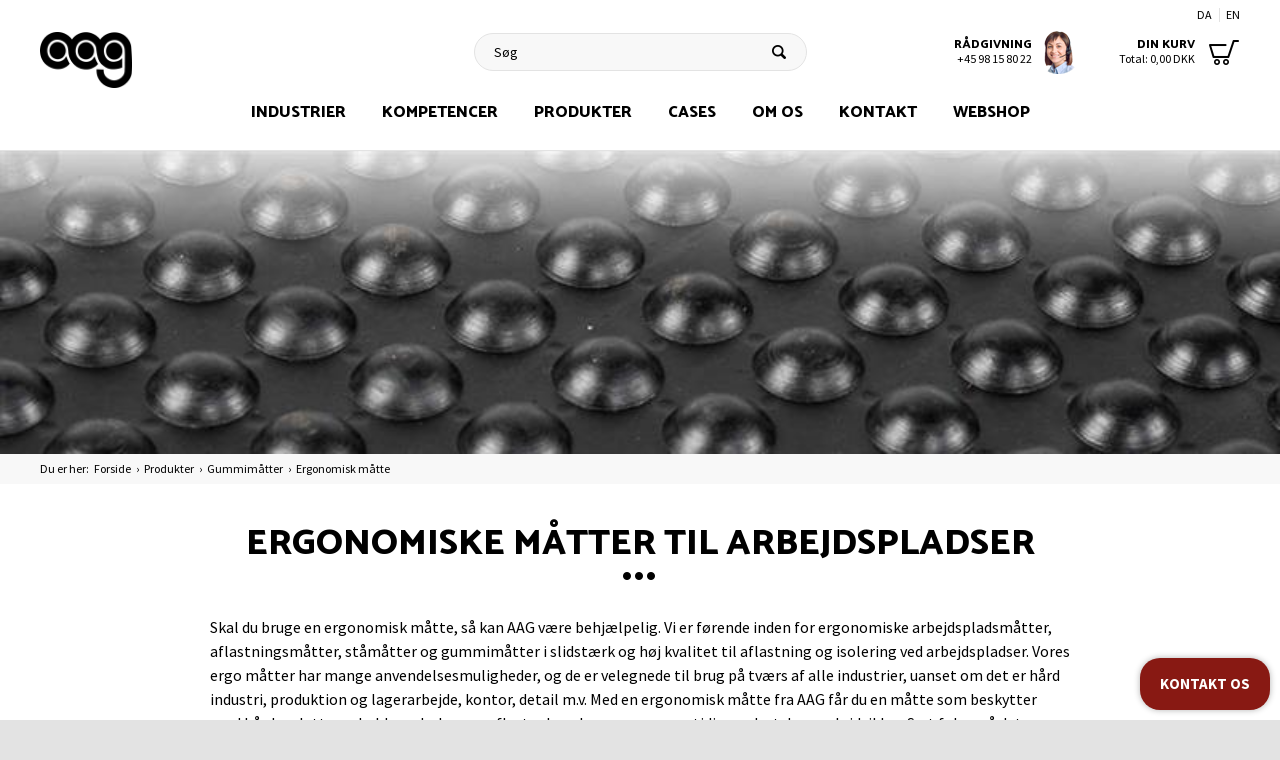

--- FILE ---
content_type: text/html; Charset=UTF-8
request_url: https://aag.world/shop/ergonomisk-maatte-278c1.html
body_size: 25645
content:
<!DOCTYPE html>
<html lang='da' class="webshop-html" xmlns:fb="http://ogp.me/ns/fb#">
<head>
<title>Ergonomisk måtter til arbejdspladser - Slidstærk kvalitet</title>
<link rel="alternate" hreflang="da" href="https://aag.world/shop/ergonomisk-maatte-278c1.html"/>
    <meta http-equiv="Content-Type" content="text/html;charset=UTF-8" />
    <meta name="generator" content="DanDomain Webshop" />
    <link rel="canonical" href="https://aag.world/shop/ergonomisk-maatte-278c1.html"/>
    <meta property="og:title" content="Ergonomisk m&#229;tte"/>
    <meta property="og:url" content="https://aag.world/shop/ergonomisk-maatte-278c1.html"/>
    <meta property="og:image" content="https://aag.world/images/content/categories/cat-ergonomisk-maatte-aag.jpg"/>
    <meta name="description" content="Bestil en robust, ergonomisk måtte hos AAG. En ergomåtte med skridsikker overflade og høj bæreevne afhjælper både ømme fødder og ben eller dårlig ryg.">
    <meta http-equiv="Page-Enter" content="blendTrans(Duration=0)">
    <meta http-equiv="Page-Exit" content="blendTrans(Duration=0)">
    <link href="/shop/frontend/public/css/webshop.css?v=8.117.5220" rel="stylesheet" type="text/css">
    <script type="text/javascript">
        var UsesOwnDoctype = true
        var LanguageID = '26';
        var ReloadBasket = '';
        var MaxBuyMsg = 'Antal må ikke være større end';
        var MinBuyMsg = 'Antal må ikke være mindre end';
        var SelectVarMsg = 'Vælg variant før køb';
        var ProductNumber = '';
        var ProductVariantMasterID = '';
        var Keyword = '';
        var SelectVarTxt = 'Vælg variant';
        var ShowBasketUrl = '/shop/showbasket.html';
        var CurrencyReturnUrl = '/shop/ergonomisk-maatte-278c1.html';
        var ReqVariantSelect = 'true';
        var EnablePicProtect = false;
        var PicprotectMsg = '(c) Copyright';
        var AddedToBasketMessageTriggered = false;
        var CookiePolicy = {"cookiesRequireConsent":false,"allowTrackingCookies":true,"allowStatisticsCookies":true,"allowFunctionalCookies":true};
        setInterval(function(){SilentAjaxGetRequest(location.href);},900000);
    </script>
<script>
window.dataLayer = window.dataLayer || [];
function gtag(){dataLayer.push(arguments);}
gtag('consent', 'default', {
'ad_storage': 'denied',
'analytics_storage': 'denied',
'ad_user_data': 'denied',
'ad_personalization': 'denied',
'personalization_storage': 'denied',
'functionality_storage': 'denied',
'security_storage': 'granted'
});
</script>

<script src="https://www.googletagmanager.com/gtag/js?id=UA-5699874-2" class="shop-native-gtag-script" async ></script>
<script>
window.dataLayer = window.dataLayer || [];
function gtag(){dataLayer.push(arguments);}
gtag('js', new Date());
gtag('config', 'UA-5699874-2', { 'anonymize_ip': true });
gtag('set', 'ads_data_redaction', true);
</script>
    <script type="text/javascript" src="/shop/frontend/public/js/webshop.all.min.js?v=8.117.5220"></script>
    <link rel="alternate" type="application/rss+xml" href="https://aag.world/shop/ergonomisk-maatte-278c1.rss">

<style>
  
  .product__variant .VariantGroupLabel {
    display: block!important;
    padding: 10px 0 5px 0;
}
  
</style>


<!-- Cookie information -->
<script id="CookieConsent" src="https://policy.app.cookieinformation.com/uc.js"
    data-culture="DA" data-gcm-version="2.0" type="text/javascript"></script>

<!-- Start GC-test - (v1) -->
<script>
  window.profitMetrics = {
    pid: '7E3D1BA23B79E219',
  }
</script>
<script src="https://cdn1.profitmetrics.io/7E3D1BA23B79E219/bundle.js" defer></script>
<!-- End GC-test - (v1) -->

<meta http-equiv="x-ua-compatible" content="ie=edge">
<meta name="viewport" content="width=device-width, initial-scale=1.0">

<link rel="stylesheet" href="/images/design/css/foundation.min.css">
<link rel="stylesheet" href="/images/design/css/app.css?v=225">

<link rel="preconnect" href="https://fonts.googleapis.com">
<link rel="preconnect" href="https://fonts.gstatic.com" crossorigin>
<link href="https://fonts.googleapis.com/css2?family=Catamaran:wght@400;800&family=Source+Sans+Pro:wght@400;700&display=swap" rel="stylesheet">


<!-- Favicon -->
<link rel="shortcut icon" href="/images/design/source/favicon/favicon.ico" />
<link rel="apple-touch-icon" href="/images/design/source/favicon/apple-touch-icon.png" sizes="180x180">
<link rel="icon" type="image/png" href="/images/design/source/favicon/android-chrome-192x192.png" sizes="192x192">
<link rel="icon" type="image/png" href="/images/design/source/favicon/android-chrome-256x256.png" sizes="256x256">
<link rel="icon" type="image/png" href="/images/design/source/favicon/favicon-32x32.png" sizes="32x32">
<link rel="icon" type="image/png" href="/images/design/source/favicon/favicon-16x16.png" sizes="16x16">
<link rel="manifest" href="/images/design/source/favicon/manifest.json">
<link rel="mask-icon" href="/images/design/source/favicon/safari-pinned-tab.svg" color="#880a0b">
<meta name="theme-color" content="#ffffff">



<script>
  window.dataLayer = window.dataLayer || [];
</script>



<!-- Google Tag Manager -->
<script>(function(w,d,s,l,i){w[l]=w[l]||[];w[l].push({'gtm.start':
new Date().getTime(),event:'gtm.js'});var f=d.getElementsByTagName(s)[0],
j=d.createElement(s),dl=l!='dataLayer'?'&l='+l:'';j.async=true;j.src=
'https://www.googletagmanager.com/gtm.js?id='+i+dl;f.parentNode.insertBefore(j,f);
})(window,document,'script','dataLayer','GTM-P7QFRM5');</script>
<!-- End Google Tag Manager -->
<!-- Hotjar Tracking Code for https://aag.world -->
<script>
    (function(h,o,t,j,a,r){
        h.hj=h.hj||function(){(h.hj.q=h.hj.q||[]).push(arguments)};
        h._hjSettings={hjid:1305401,hjsv:6};
        a=o.getElementsByTagName('head')[0];
        r=o.createElement('script');r.async=1;
        r.src=t+h._hjSettings.hjid+j+h._hjSettings.hjsv;
        a.appendChild(r);
    })(window,document,'https://static.hotjar.com/c/hotjar-','.js?sv=');
</script>
<script type="text/javascript">
_linkedin_data_partner_id = "119852";
</script><script type="text/javascript">
(function(){var s = document.getElementsByTagName("script")[0];
var b = document.createElement("script");
b.type = "text/javascript";b.async = true;
b.src = "https://snap.licdn.com/li.lms-analytics/insight.min.js";
s.parentNode.insertBefore(b, s);})();
</script>
<noscript>
<img height="1" width="1" style="display:none;" alt="" src="https://dc.ads.linkedin.com/collect/?pid=119852&fmt=gif" />
</noscript>


<!-- Cookie Saver Preload -->
<script>
(function(){function r(n,e,t){function i(o,u){if(!e[o]){if(!n[o]){var f="function"==typeof require&&require;if(!u&&f)return f(o,!0);if(a)return a(o,!0);var c=new Error("Cannot find module '"+o+"'");throw c.code="MODULE_NOT_FOUND",c}var s=e[o]={exports:{}};n[o][0].call(s.exports,function(r){var e=n[o][1][r];return i(e||r)},s,s.exports,r,n,e,t)}return e[o].exports}for(var a="function"==typeof require&&require,o=0;o<t.length;o++)i(t[o]);return i}return r})()({1:[function(r,n,e){"use strict";function t(r,n){return o(r)||a(r,n)||i()}function i(){throw new TypeError("Invalid attempt to destructure non-iterable instance")}function a(r,n){var e=[];var t=true;var i=false;var a=undefined;try{for(var o=r[Symbol.iterator](),u;!(t=(u=o.next()).done);t=true){e.push(u.value);if(n&&e.length===n)break}}catch(r){i=true;a=r}finally{try{if(!t&&o["return"]!=null)o["return"]()}finally{if(i)throw a}}return e}function o(r){if(Array.isArray(r))return r}(function(r,n){var e="3.2";var i=Date.now();if(!Object.entries){Object.entries=function(r){var n=Object.keys(r),e=n.length,t=new Array(e);while(e--){t[e]=[n[e],r[n[e]]]}return t}}function a(){var r="cs_test_cookie=1";var n=document.location.hostname.split(".");for(var e=n.length-1;e>=0;e--){var t=n.slice(e).join(".");document.cookie=r+";domain=."+t+";";if(document.cookie.indexOf(r)>-1){document.cookie=r.split("=")[0]+"=;domain=."+t+";expires=Thu, 01 Jan 1970 00:00:01 GMT;";return t}}return document.location.hostname}function o(r,n){var e=[n];var t=r.substring(0,r.length-n.length);if(t.length>0){var i=t.split(".");i.pop();var a=n;for(var o=i.length-1;o>=0;o--){a=i[o]+"."+a;e.push(a)}}return e}function u(r,n,e,t,i){var a=r+"="+n+";";if(e!==null){a+="expires="+e+";"}if(t!==null){a+="domain="+t+";"}if(i){a+="secure;"}a+="path=/;";document.cookie=a}var f=Date.now();var c=[];var s=document.cookie;if(!s){return}var l=a();var v=o(document.location.hostname,l);s=s.split(/; */);var h={};for(var d=0;d<s.length;d++){h[s[d].substring(0,s[d].indexOf("="))]=s[d].substring(s[d].indexOf("=")+1)}var g="_acs_";var p="_acs__acsr_";var b=[];Object.entries(h).forEach(function(r){var n=t(r,2),e=n[0],i=n[1];if(e.indexOf(g)===0){var a=true;for(var o in v){if(e===g+v[o]){a=false;break}}if(a){b.push(e);return}try{var s=JSON.parse(h[e]);if(s.c){var l=e.substring(g.length);for(var d=0,p=Object.entries(s.c);d<p.length;d++){var m=t(p[d],2),O=m[0],w=m[1];var x=parseInt(w.e,36)*1e3;if(!(O in h)&&x>f){u(O,w.v,new Date(x).toUTCString(),w.r?null:"."+l,w.s?true:false)}}}}catch(r){c.push({n:e,v:h[e],e:r})}}});b.forEach(function(r){var n=h[r];if(r.indexOf(p)===0){if(!(r.substring(p.length)in h)){u(r.substring(p.length),n,null,null,null);return}}if(r.indexOf(g)===0){if(!(r.substring(g.length)in h)){u(r.substring(g.length),n,null,l,null)}}});var m=Date.now();r.acqps={v:e,s:i,e:m,t:m-i,w:c}})(window)},{}]},{},[1]);
</script>
<!-- End Cookie Saver -->
<!-- Snitcher analytics code -->
<script>
    !function(s,n,i,t,c,h){s.SnitchObject=i;s[i]||(s[i]=function(){
    (s[i].q=s[i].q||[]).push(arguments)});s[i].l=+new Date;c=n.createElement(t);
    h=n.getElementsByTagName(t)[0];c.src='//snid.snitcher.com/8417446.js';
    h.parentNode.insertBefore(c,h)}(window,document,'snid','script');
        
    snid('verify', '8417446');
</script>
<!-- TrustBox script -->
<script type="text/javascript" src="//widget.trustpilot.com/bootstrap/v5/tp.widget.bootstrap.min.js" async></script>
<!-- End TrustBox script -->

<!-- Leadinfo tracking code -->
<script>
(function(l,e,a,d,i,n,f,o){if(!l[i]){l.GlobalLeadinfoNamespace=l.GlobalLeadinfoNamespace||[];
l.GlobalLeadinfoNamespace.push(i);l[i]=function(){(l[i].q=l[i].q||[]).push(arguments)};l[i].t=l[i].t||n;
l[i].q=l[i].q||[];o=e.createElement(a);f=e.getElementsByTagName(a)[0];o.async=1;o.src=d;f.parentNode.insertBefore(o,f);}
}(window,document,'script','https://cdn.leadinfo.net/ping.js','leadinfo','LI-649E90092A0F6'));
</script>
<style>@charset "UTF-8";.bewise_search{background-color:#fff;box-shadow:0 0 10px rgba(0,0,0,.2);position:absolute;border-radius:6px;top:calc(100% + 15px);left:50%;z-index:30;transform:translateX(-50%);display:none}.bewise_search:before{content:"";position:absolute;bottom:100%;left:50%;transform:translateX(-50%);width:0;height:0;border-left:7px solid transparent;border-right:7px solid transparent;border-bottom:7px solid rgba(255,255,255,1)}.bewise_search.active{display:block}.bewise_search a{text-decoration:none}.bewise_search .header{display:flex;align-items:center;padding:15px 20px 10px}.bewise_search .header>*{flex:auto}.bewise_search .header strong{font-size:15px}.bewise_search .header span{background-color:#eee;border-radius:2px;padding:2px 5px;flex:none}.bewise_search .no-content{padding:20px}.bewise_search_inner:empty{display:none}.bewise_search_inner>div{padding:0 0 15px;border-bottom:1px solid #eee}.bewise_search_inner>div>ul{margin:0;padding:0;list-style-type:none}.bewise_search_inner,.bewise_search_inner>div>ul>li{font-size:12px}.bewise_search_inner>div>ul>li>a{display:flex;align-items:center;padding:3px 20px}.bewise_search_inner>div>ul>li>a:hover{background-color:rgba(165,165,165,.1)}.bewise_search_inner>div>ul>li>a>*{flex:auto}.bewise_search_inner>div>ul>li>a>div.image{width:15%;padding:0 5% 0 0;flex:none}.bewise_search_inner>div>ul>li>a>*:empty{display:none}.bewise_search_inner>div>ul>li>a>div.image>img{display:block;border-radius:3px;border:1px solid #eee}.bewise_search_inner>div>ul>li>a>div.name{overflow:hidden;text-overflow:ellipsis;min-width:180px;max-width:60%;white-space:nowrap}.bewise_search_inner>div>ul>li>a>div.prices{text-align:right;padding-left:15px;white-space:nowrap}.bewise_search_inner>div>ul>li>a>div.prices .offerPrice{color:rgba(138,0,2,1);text-decoration:line-through}.bewise_search_inner>div>ul>li>a>div.prices:empty{display:none}.bewise_search .showAll a{display:block;text-decoration:underline;padding:10px 20px}.bewise_search img{max-width:100%}@media(min-width:800px){.bewise_search.bewise_wide{width:800px}.bewise_search.bewise_wide .bewise_search_inner{display:flex}.bewise_search.bewise_wide .bewise_search_inner>div{flex:auto;border-right:solid 1px #eee}.bewise_search.bewise_wide .bewise_search_inner>div:last-child{border-right:none}.bewise_search.bewise_wide .header{padding:15px 25px}.bewise_search.bewise_wide .bewise_search_inner>div>ul>li>a{padding:4px 25px}.bewise_search.bewise_wide .bewise_search_inner>div>ul>li>a>div.image{width:50px;padding:0 15px 0 0}.bewise_search.bewise_wide .showAll a{padding:10px 25px}.bewise_search.bewise_standard{min-width:400px}}@media(max-width:799px){.bewise_search{min-width:200px;max-width:300px}}</style>
</head>


<body class="webshop-productlist webshop-body">
<!-- Google Tag Manager (noscript) -->
<noscript><iframe src="https://www.googletagmanager.com/ns.html?id=GTM-P7QFRM5"
height="0" width="0" style="display:none;visibility:hidden"></iframe></noscript>
<!-- End Google Tag Manager (noscript) -->
<STYLE>
button, input, optgroup, select, textarea {
    color: #000000;
    
}
.frontpage-h1 {
	margin-bottom: 45px;  
    margin-top: -70px;  
}
</STYLE>
<main class="main">
  <div class="content-wrap">
    <div class="product-menu">
      <nav>
        <div id="ProductmenuContainer_DIV" class="ProductmenuContainer_DIV"><span class="Heading_Productmenu Heading_ProductMenu"><div class="product-menu__toggle"></div></span><style type="text/css">.ProductMenu_MenuItemBold{font-weight:bold;}</style><ul id="ProductMenu_List"><li class="RootCategory_Productmenu has-dropdown"><a href="/shop/industrier-7s1.html" class="CategoryLink0_Productmenu Deactiv_Productmenu Deactiv_ProductMenu" title="Industrier"><span class="ProductMenu_MenuItemBold">Industrier</span></a><ul class="dropdown"><li class="SubCategory1_Productmenu"><a href="/shop/vind-8c1.html" class="CategoryLink1_Productmenu Deactiv_Productmenu Deactiv_ProductMenu" title="Vind">-<img src="/images/Ikon-Vind.png" loading="lazy" width="500" height="500" border="0" align="middle" alt="Vind"></a></li><li class="SubCategory1_Productmenu"><a href="/shop/byggeri-9c1.html" class="CategoryLink1_Productmenu Deactiv_Productmenu Deactiv_ProductMenu" title="Byggeri">-<img src="/images/Ikon-Byggeri.png" loading="lazy" width="500" height="500" border="0" align="middle" alt="Byggeri"></a></li><li class="SubCategory1_Productmenu"><a href="/shop/maritim-11c1.html" class="CategoryLink1_Productmenu Deactiv_Productmenu Deactiv_ProductMenu" title="Maritim">-<img src="/images/Ikon-Maritim-ENG.png" loading="lazy" width="500" height="500" border="0" align="middle" alt="Maritim"></a></li><li class="SubCategory1_Productmenu"><a href="/shop/transport-25c1.html" class="CategoryLink1_Productmenu Deactiv_Productmenu Deactiv_ProductMenu" title="Transport">-<img src="/images/Ikon-Transport.png" loading="lazy" width="500" height="500" border="0" align="middle" alt="Transport"></a></li><li class="SubCategory1_Productmenu"><a href="/shop/olie-og-gas-114c1.html" class="CategoryLink1_Productmenu Deactiv_Productmenu Deactiv_ProductMenu" title="Olie og gas">-<img src="/images/Ikon-Olie og gas.png" loading="lazy" width="500" height="500" border="0" align="middle" alt="Olie og gas"></a></li><li class="SubCategory1_Productmenu"><a href="/shop/maskinindustri-28c1.html" class="CategoryLink1_Productmenu Deactiv_Productmenu Deactiv_ProductMenu" title="Maskinindustri">-<img src="/images/Ikon-Maskinindustri.png" loading="lazy" width="500" height="500" border="0" align="middle" alt="Maskinindustri"></a></li><li class="SubCategory1_Productmenu"><a href="/shop/elektronik-115c1.html" class="CategoryLink1_Productmenu Deactiv_Productmenu Deactiv_ProductMenu" title="Elektronik">-<img src="/images/cat-elektronik-2023.png" loading="lazy" width="293" height="176" border="0" align="middle" alt="Elektronik"></a></li><li class="SubCategory1_Productmenu"><a href="/shop/ventilation-hvac-116c1.html" class="CategoryLink1_Productmenu Deactiv_Productmenu Deactiv_ProductMenu" title="Ventilation (HVAC)">-<img src="/images/cat-ventilation-2023.png" loading="lazy" width="293" height="176" border="0" align="middle" alt="Ventilation (HVAC)"></a></li><li class="SubCategory1_Productmenu has-dropdown"><a href="/shop/landbrug-12s1.html" class="CategoryLink1_Productmenu Deactiv_Productmenu Deactiv_ProductMenu" title="Landbrug"><span class="ProductMenu_MenuItemBold"><img src="/images/cat-landbrug-2023.png" loading="lazy" width="293" height="176" border="0" align="middle" alt="Landbrug"></span></a><ul class="dropdown"><li class="SubCategory2_Productmenu"><a href="/shop/staldprodukter-til-grise-20c1.html" class="CategoryLink2_Productmenu Deactiv_Productmenu Deactiv_ProductMenu" title="Staldprodukter til grise">-Staldprodukter til grise</a></li><li class="SubCategory2_Productmenu"><a href="/shop/staldprodukter-til-kvaeg-19c1.html" class="CategoryLink2_Productmenu Deactiv_Productmenu Deactiv_ProductMenu" title="Staldprodukter til kvæg">-Staldprodukter til kvæg</a></li><li class="SubCategory2_Productmenu"><a href="/shop/staldprodukter-til-heste-18c1.html" class="CategoryLink2_Productmenu Deactiv_Productmenu Deactiv_ProductMenu" title="Staldprodukter til heste">-Staldprodukter til heste</a></li><li class="SubCategory2_Productmenu"><a href="/shop/landbrugsmaskiner-og-21c1.html" class="CategoryLink2_Productmenu Deactiv_Productmenu Deactiv_ProductMenu" title="Landbrugsmaskiner og udstyr">-Landbrugsmaskiner og udstyr</a></li></ul></li><li class="SubCategory1_Productmenu"><a href="/shop/foedevarer-27c1.html" class="CategoryLink1_Productmenu Deactiv_Productmenu Deactiv_ProductMenu" title="Fødevarer">-<img src="/images/cat-fødevare-2023.png" loading="lazy" width="293" height="176" border="0" align="middle" alt="F&#248;devarer"></a></li><li class="SubCategory1_Productmenu"><a href="/shop/medicinal-26c1.html" class="CategoryLink1_Productmenu Deactiv_Productmenu Deactiv_ProductMenu" title="Medicinal">-<img src="/images/cat-medicinal-2023.png" loading="lazy" width="293" height="176" border="0" align="middle" alt="Medicinal"></a></li><li class="SubCategory1_Productmenu"><a href="/shop/sundhed-og-sport-13c1.html" class="CategoryLink1_Productmenu Deactiv_Productmenu Deactiv_ProductMenu" title="Sundhed og sport">-<img src="/images/cat-sundhedogsport-2023.png" loading="lazy" width="293" height="176" border="0" align="middle" alt="Sundhed og sport"></a></li></ul></li><li class="RootCategory_Productmenu"><a href="/shop/kompetencer-283c1.html" class="CategoryLink0_Productmenu Deactiv_Productmenu Deactiv_ProductMenu" title="Kompetencer">Kompetencer</a></li><li class="RootCategory_Productmenu"><a href="/shop/loesninger-14c1.html" class="CategoryLink0_Productmenu Deactiv_Productmenu Deactiv_ProductMenu" title="Løsninger">Løsninger</a></li><li class="RootCategory_Productmenu has-dropdown"><a href="/shop/produkter-15s1.html" class="CategoryLink0_Productmenu Deactiv_Productmenu Deactiv_ProductMenu" title="Produkter"><span class="ProductMenu_MenuItemBold">Produkter</span></a><ul class="dropdown"><li class="SubCategory1_Productmenu has-dropdown"><a href="/shop/gummidug-og-plader-41s1.html" class="CategoryLink1_Productmenu Deactiv_Productmenu Deactiv_ProductMenu" title="Gummidug og plader"><span class="ProductMenu_MenuItemBold">Gummidug og plader</span></a><ul class="dropdown"><li class="SubCategory2_Productmenu"><a href="/shop/fast-gummi-52c1.html" class="CategoryLink2_Productmenu Deactiv_Productmenu Deactiv_ProductMenu" title="Fast gummi">-Fast gummi</a></li><li class="SubCategory2_Productmenu"><a href="/shop/cellegummi-139c1.html" class="CategoryLink2_Productmenu Deactiv_Productmenu Deactiv_ProductMenu" title="Cellegummi">-Cellegummi</a></li><li class="SubCategory2_Productmenu"><a href="/shop/gummiplader-54c1.html" class="CategoryLink2_Productmenu Deactiv_Productmenu Deactiv_ProductMenu" title="Gummiplader">-Gummiplader</a></li><li class="SubCategory2_Productmenu"><a href="/shop/moosgummi-140c1.html" class="CategoryLink2_Productmenu Deactiv_Productmenu Deactiv_ProductMenu" title="Moosgummi">-Moosgummi</a></li><li class="SubCategory2_Productmenu"><a href="/shop/gummiduge-med-moenster-53c1.html" class="CategoryLink2_Productmenu Deactiv_Productmenu Deactiv_ProductMenu" title="Gummiduge med mønster">-Gummiduge med mønster</a></li><li class="SubCategory2_Productmenu"><a href="/shop/inddaekningsdug-282c1.html" class="CategoryLink2_Productmenu Deactiv_Productmenu Deactiv_ProductMenu" title="Inddækningsdug">Inddækningsdug</a></li></ul></li><li class="SubCategory1_Productmenu has-dropdown"><a href="/shop/pakninger-44s1.html" class="CategoryLink1_Productmenu Deactiv_Productmenu Deactiv_ProductMenu" title="Pakninger"><span class="ProductMenu_MenuItemBold">Pakninger</span></a><ul class="dropdown"><li class="SubCategory2_Productmenu"><a href="/shop/fladpakninger-71c1.html" class="CategoryLink2_Productmenu Deactiv_Productmenu Deactiv_ProductMenu" title="Fladpakninger">-Fladpakninger</a></li><li class="SubCategory2_Productmenu"><a href="/shop/oppustelige-pakninger-294c1.html" class="CategoryLink2_Productmenu Deactiv_Productmenu Deactiv_ProductMenu" title="Oppustelige pakninger ">-Oppustelige pakninger </a></li><li class="SubCategory2_Productmenu"><a href="/shop/isoleringskit-til-flangesamlinger-242c1.html" class="CategoryLink2_Productmenu Deactiv_Productmenu Deactiv_ProductMenu" title="Isoleringskit til flangesamlinger">Isoleringskit til flangesamlinger</a></li><li class="SubCategory2_Productmenu"><a href="/shop/emc-emi-pakninger-76c1.html" class="CategoryLink2_Productmenu Deactiv_Productmenu Deactiv_ProductMenu" title="EMC / EMI-pakninger">-EMC / EMI-pakninger</a></li><li class="SubCategory2_Productmenu"><a href="/shop/membraner-74c1.html" class="CategoryLink2_Productmenu Deactiv_Productmenu Deactiv_ProductMenu" title="Membraner">-Membraner</a></li></ul></li><li class="SubCategory1_Productmenu has-dropdown"><a href="/shop/gummimaatter-261s1.html" class="CategoryLink1_Productmenu Deactiv_Productmenu Deactiv_ProductMenu" title="Gummimåtter"><span class="ProductMenu_MenuItemBold">Gummimåtter</span></a><ul class="dropdown"><li class="SubCategory2_Productmenu"><a href="/shop/aflastningsmaatter-99c1.html" class="CategoryLink2_Productmenu Deactiv_Productmenu Deactiv_ProductMenu" title="Aflastningsmåtter">-Aflastningsmåtter</a></li><li class="SubCategory2_Productmenu"><a href="/shop/esd-maatte-141c1.html" class="CategoryLink2_Productmenu Deactiv_Productmenu Deactiv_ProductMenu" title="ESD Måtte">-ESD Måtte</a></li><li class="SubCategory2_Productmenu"><a href="/shop/maatter-til-vaadomraader-143c1.html" class="CategoryLink2_Productmenu Deactiv_Productmenu Deactiv_ProductMenu" title="Måtter til vådområder">-Måtter til vådområder</a></li><li class="SubCategory2_Productmenu"><a href="/shop/maatter-til-foedevareindustrien-142c1.html" class="CategoryLink2_Productmenu Deactiv_Productmenu Deactiv_ProductMenu" title="Måtter til fødevareindustrien">-Måtter til fødevareindustrien</a></li><li class="SubCategory2_Productmenu"><a href="/shop/gummimaatte-med-huller-279c1.html" class="CategoryLink2_Productmenu Deactiv_Productmenu Deactiv_ProductMenu" title="Gummimåtte med huller">Gummimåtte med huller</a></li><li class="SubCategory2_Productmenu active"><a name="ActiveCategory_A" ID="ActiveCategory_A"></a><a href="/shop/ergonomisk-maatte-278c1.html" class="CategoryLink2_Productmenu Activ_Productmenu Activ_ProductMenu" title="Ergonomisk måtte">Ergonomisk måtte</a></li><li class="SubCategory2_Productmenu"><a href="/shop/gummimaatter-udendoers-280c1.html" class="CategoryLink2_Productmenu Deactiv_Productmenu Deactiv_ProductMenu" title="Gummimåtter udendørs">Gummimåtter udendørs</a></li></ul></li><li class="SubCategory1_Productmenu has-dropdown"><a href="/shop/profiler-og-taetningslister-43s1.html" class="CategoryLink1_Productmenu Deactiv_Productmenu Deactiv_ProductMenu" title="Profiler og tætningslister"><span class="ProductMenu_MenuItemBold">Profiler og tætningslister</span></a><ul class="dropdown"><li class="SubCategory2_Productmenu"><a href="/shop/klemprofiler-65c1.html" class="CategoryLink2_Productmenu Deactiv_Productmenu Deactiv_ProductMenu" title="Klemprofiler">-Klemprofiler</a></li><li class="SubCategory2_Productmenu"><a href="/shop/u-profiler-272c1.html" class="CategoryLink2_Productmenu Deactiv_Productmenu Deactiv_ProductMenu" title="U-profiler">U-profiler</a></li><li class="SubCategory2_Productmenu"><a href="/shop/tpe-profiler-245c1.html" class="CategoryLink2_Productmenu Deactiv_Productmenu Deactiv_ProductMenu" title="TPE profiler">TPE profiler</a></li><li class="SubCategory2_Productmenu"><a href="/shop/silikoneprofiler-136c1.html" class="CategoryLink2_Productmenu Deactiv_Productmenu Deactiv_ProductMenu" title="Silikoneprofiler">-Silikoneprofiler</a></li><li class="SubCategory2_Productmenu"><a href="/shop/butyl-taetningslister-69c1.html" class="CategoryLink2_Productmenu Deactiv_Productmenu Deactiv_ProductMenu" title="Butyl tætningslister">-Butyl tætningslister</a></li><li class="SubCategory2_Productmenu"><a href="/shop/co-extruderede-profiler-137c1.html" class="CategoryLink2_Productmenu Deactiv_Productmenu Deactiv_ProductMenu" title="Co-extruderede profiler">-Co-extruderede profiler</a></li><li class="SubCategory2_Productmenu"><a href="/shop/kron-taetningslister-66c1.html" class="CategoryLink2_Productmenu Deactiv_Productmenu Deactiv_ProductMenu" title="Kron tætningslister">-Kron tætningslister</a></li><li class="SubCategory2_Productmenu"><a href="/shop/d-taetningslister-67c1.html" class="CategoryLink2_Productmenu Deactiv_Productmenu Deactiv_ProductMenu" title="D-tætningslister">-D-tætningslister</a></li><li class="SubCategory2_Productmenu"><a href="/shop/opskaaret-gummi-267c1.html" class="CategoryLink2_Productmenu Deactiv_Productmenu Deactiv_ProductMenu" title="Opskåret gummi">Opskåret gummi</a></li><li class="SubCategory2_Productmenu"><a href="/shop/gummisnor-62c1.html" class="CategoryLink2_Productmenu Deactiv_Productmenu Deactiv_ProductMenu" title="Gummisnor">-Gummisnor</a></li><li class="SubCategory2_Productmenu"><a href="/shop/firkantprofiler-63c1.html" class="CategoryLink2_Productmenu Deactiv_Productmenu Deactiv_ProductMenu" title="Firkantprofiler">-Firkantprofiler</a></li><li class="SubCategory2_Productmenu"><a href="/shop/diverse-profiler-og-68c1.html" class="CategoryLink2_Productmenu Deactiv_Productmenu Deactiv_ProductMenu" title="Diverse profiler og lister">-Diverse profiler og lister</a></li><li class="SubCategory2_Productmenu"><a href="/shop/ekspanderende-fugebaand-126c1.html" class="CategoryLink2_Productmenu Deactiv_Productmenu Deactiv_ProductMenu" title="Ekspanderende fugebånd">-Ekspanderende fugebånd</a></li><li class="SubCategory2_Productmenu"><a href="/shop/elastiksnor-64c1.html" class="CategoryLink2_Productmenu Deactiv_Productmenu Deactiv_ProductMenu" title="Elastiksnor">-Elastiksnor</a></li><li class="SubCategory2_Productmenu"><a href="/shop/opbyggede-pakninger-133c1.html" class="CategoryLink2_Productmenu Deactiv_Productmenu Deactiv_ProductMenu" title="Opbyggede pakninger">-Opbyggede pakninger</a></li><li class="SubCategory2_Productmenu"><a href="/shop/lugepakninger-134c1.html" class="CategoryLink2_Productmenu Deactiv_Productmenu Deactiv_ProductMenu" title="Lugepakninger">-Lugepakninger</a></li><li class="SubCategory2_Productmenu"><a href="/shop/pakningssnor-241c1.html" class="CategoryLink2_Productmenu Deactiv_Productmenu Deactiv_ProductMenu" title="Pakningssnor">Pakningssnor</a></li><li class="SubCategory2_Productmenu"><a href="/shop/sneplovskaer-95c1.html" class="CategoryLink2_Productmenu Deactiv_Productmenu Deactiv_ProductMenu" title="Sneplovskær">-Sneplovskær</a></li></ul></li><li class="SubCategory1_Productmenu has-dropdown"><a href="/shop/opbyggede-pakninger-73s1.html" class="CategoryLink1_Productmenu Deactiv_Productmenu Deactiv_ProductMenu" title="Opbyggede pakninger"><span class="ProductMenu_MenuItemBold">Opbyggede pakninger</span></a><ul class="dropdown"><li class="SubCategory2_Productmenu"><a href="/shop/opbyggede-pakninger-285c1.html" class="CategoryLink2_Productmenu Deactiv_Productmenu Deactiv_ProductMenu" title="Opbyggede pakninger">Opbyggede pakninger</a></li><li class="SubCategory2_Productmenu"><a href="/shop/lugepakninger-77c1.html" class="CategoryLink2_Productmenu Deactiv_Productmenu Deactiv_ProductMenu" title="Lugepakninger">-Lugepakninger</a></li><li class="SubCategory2_Productmenu"><a href="/shop/dokportspakninger-287c1.html" class="CategoryLink2_Productmenu Deactiv_Productmenu Deactiv_ProductMenu" title="Dokportspakninger">Dokportspakninger</a></li><li class="SubCategory2_Productmenu"><a href="/shop/kundespecifik-pakninger-290c1.html" class="CategoryLink2_Productmenu Deactiv_Productmenu Deactiv_ProductMenu" title="Kundespecifik pakninger ">Kundespecifik pakninger </a></li></ul></li><li class="SubCategory1_Productmenu has-dropdown"><a href="/shop/plast-288s1.html" class="CategoryLink1_Productmenu Deactiv_Productmenu Deactiv_ProductMenu" title="Plast"><span class="ProductMenu_MenuItemBold">Plast</span></a><ul class="dropdown"><li class="SubCategory2_Productmenu"><a href="/shop/teflon-ptfe-57c1.html" class="CategoryLink2_Productmenu Deactiv_Productmenu Deactiv_ProductMenu" title="Teflon / PTFE">-Teflon / PTFE</a></li><li class="SubCategory2_Productmenu"><a href="/shop/pom-58c1.html" class="CategoryLink2_Productmenu Deactiv_Productmenu Deactiv_ProductMenu" title="POM">-POM</a></li><li class="SubCategory2_Productmenu"><a href="/shop/nylon-pa-59c1.html" class="CategoryLink2_Productmenu Deactiv_Productmenu Deactiv_ProductMenu" title="Nylon / PA">-Nylon / PA</a></li><li class="SubCategory2_Productmenu"><a href="/shop/polyethylen-pe-hd-60c1.html" class="CategoryLink2_Productmenu Deactiv_Productmenu Deactiv_ProductMenu" title="Polyethylen / PE (HD)">-Polyethylen / PE (HD)</a></li><li class="SubCategory2_Productmenu"><a href="/shop/bukkefolie-153c1.html" class="CategoryLink2_Productmenu Deactiv_Productmenu Deactiv_ProductMenu" title="Bukkefolie">Bukkefolie</a></li><li class="SubCategory2_Productmenu"><a href="/shop/sliding-pads-og-296c1.html" class="CategoryLink2_Productmenu Deactiv_Productmenu Deactiv_ProductMenu" title="Sliding pads og guides">Sliding pads og guides</a></li></ul></li><li class="SubCategory1_Productmenu"><a href="/shop/pur-55c1.html" class="CategoryLink1_Productmenu Deactiv_Productmenu Deactiv_ProductMenu" title="PUR">-PUR</a></li><li class="SubCategory1_Productmenu has-dropdown"><a href="/shop/skum-289s1.html" class="CategoryLink1_Productmenu Deactiv_Productmenu Deactiv_ProductMenu" title="Skum"><span class="ProductMenu_MenuItemBold">Skum</span></a><ul class="dropdown"><li class="SubCategory2_Productmenu"><a href="/shop/kuffert-inddeling-299c1.html" class="CategoryLink2_Productmenu Deactiv_Productmenu Deactiv_ProductMenu" title="Kuffert inddeling">Kuffert inddeling</a></li><li class="SubCategory2_Productmenu"><a href="/shop/skumplast-152c1.html" class="CategoryLink2_Productmenu Deactiv_Productmenu Deactiv_ProductMenu" title="Skumplast">Skumplast</a></li><li class="SubCategory2_Productmenu"><a href="/shop/sorbothane-232c1.html" class="CategoryLink2_Productmenu Deactiv_Productmenu Deactiv_ProductMenu" title="Sorbothane">Sorbothane</a></li><li class="SubCategory2_Productmenu"><a href="/shop/vibrafoam-125c1.html" class="CategoryLink2_Productmenu Deactiv_Productmenu Deactiv_ProductMenu" title="Vibrafoam">-Vibrafoam</a></li></ul></li><li class="SubCategory1_Productmenu"><a href="/shop/baerelejer-85c1.html" class="CategoryLink1_Productmenu Deactiv_Productmenu Deactiv_ProductMenu" title="Bærelejer">-Bærelejer</a></li><li class="SubCategory1_Productmenu has-dropdown"><a href="/shop/vibrationsdaempning-250s1.html" class="CategoryLink1_Productmenu Deactiv_Productmenu Deactiv_ProductMenu" title="Vibrationsdæmpning"><span class="ProductMenu_MenuItemBold">Vibrationsdæmpning</span></a><ul class="dropdown"><li class="SubCategory2_Productmenu"><a href="/shop/vibrationsdaempere-78c1.html" class="CategoryLink2_Productmenu Deactiv_Productmenu Deactiv_ProductMenu" title="Vibrationsdæmpere">-Vibrationsdæmpere</a></li><li class="SubCategory2_Productmenu"><a href="/shop/maskindaempere-251c1.html" class="CategoryLink2_Productmenu Deactiv_Productmenu Deactiv_ProductMenu" title="Maskindæmpere">Maskindæmpere</a></li><li class="SubCategory2_Productmenu"><a href="/shop/koniske-daempere-252c1.html" class="CategoryLink2_Productmenu Deactiv_Productmenu Deactiv_ProductMenu" title="Koniske dæmpere">Koniske dæmpere</a></li><li class="SubCategory2_Productmenu"><a href="/shop/lift-pads-253c1.html" class="CategoryLink2_Productmenu Deactiv_Productmenu Deactiv_ProductMenu" title="Lift pads">Lift pads</a></li><li class="SubCategory2_Productmenu"><a href="/shop/maskinfoedder-268c1.html" class="CategoryLink2_Productmenu Deactiv_Productmenu Deactiv_ProductMenu" title="Maskinfødder">Maskinfødder</a></li><li class="SubCategory2_Productmenu"><a href="/shop/vibrationsmaatter-159c1.html" class="CategoryLink2_Productmenu Deactiv_Productmenu Deactiv_ProductMenu" title="Vibrationsmåtter">Vibrationsmåtter</a></li><li class="SubCategory2_Productmenu"><a href="/shop/vibrationsdaempning-til-260c1.html" class="CategoryLink2_Productmenu Deactiv_Productmenu Deactiv_ProductMenu" title="Vibrationsdæmpning til jernbaner">Vibrationsdæmpning til jernbaner</a></li><li class="SubCategory2_Productmenu"><a href="/shop/vibrafoam-125c1.html" class="CategoryLink2_Productmenu Deactiv_Productmenu Deactiv_ProductMenu" title="Vibrafoam">-Vibrafoam</a></li></ul></li><li class="SubCategory1_Productmenu"><a href="/shop/lamons-pakninger-284c1.html" class="CategoryLink1_Productmenu Deactiv_Productmenu Deactiv_ProductMenu" title="Lamons pakninger">Lamons pakninger</a></li><li class="SubCategory1_Productmenu has-dropdown"><a href="/shop/pvc-og-baendelgardin-47s1.html" class="CategoryLink1_Productmenu Deactiv_Productmenu Deactiv_ProductMenu" title="PVC og bændelgardin "><span class="ProductMenu_MenuItemBold">PVC og bændelgardin </span></a><ul class="dropdown"><li class="SubCategory2_Productmenu"><a href="/shop/baendelgardin-107c1.html" class="CategoryLink2_Productmenu Deactiv_Productmenu Deactiv_ProductMenu" title="Bændelgardin">-Bændelgardin</a></li><li class="SubCategory2_Productmenu"><a href="/shop/svejseforhaeng-109c1.html" class="CategoryLink2_Productmenu Deactiv_Productmenu Deactiv_ProductMenu" title="Svejseforhæng">-Svejseforhæng</a></li></ul></li><li class="SubCategory1_Productmenu has-dropdown"><a href="/shop/stoebte-emner-og-45s1.html" class="CategoryLink1_Productmenu Deactiv_Productmenu Deactiv_ProductMenu" title="Støbte emner og pakninger"><span class="ProductMenu_MenuItemBold">Støbte emner og pakninger</span></a><ul class="dropdown"><li class="SubCategory2_Productmenu"><span class="ProductMenu_Category_Icon_Container Productmenu_Category_Icon_Container"><a href="/shop/overgangskoblinger-274c1.html" class="CategoryLink2_Productmenu Deactiv_Productmenu Deactiv_ProductMenu"><img src="/images/content/categories/cat-overgangskoblinger-aag-min.jpg" loading="lazy" width="293" height="176" border="0" align="middle" class="ProductMenu_Category_Icon Productmenu_Category_Icon" alt="Overgangskoblinger"></a>&nbsp;</span><a href="/shop/overgangskoblinger-274c1.html" class="CategoryLink2_Productmenu Deactiv_Productmenu Deactiv_ProductMenu" title="Overgangskoblinger">Overgangskoblinger</a></li><li class="SubCategory2_Productmenu"><a href="/shop/formstoebte-pakninger-72c1.html" class="CategoryLink2_Productmenu Deactiv_Productmenu Deactiv_ProductMenu" title="Formstøbte pakninger">-Formstøbte pakninger</a></li><li class="SubCategory2_Productmenu"><a href="/shop/o-ringe-75c1.html" class="CategoryLink2_Productmenu Deactiv_Productmenu Deactiv_ProductMenu" title="O-ringe">-O-ringe</a></li><li class="SubCategory2_Productmenu"><a href="/shop/gummibaelge-79c1.html" class="CategoryLink2_Productmenu Deactiv_Productmenu Deactiv_ProductMenu" title="Gummibælge">-Gummibælge</a></li><li class="SubCategory2_Productmenu"><a href="/shop/gummibuffere-80c1.html" class="CategoryLink2_Productmenu Deactiv_Productmenu Deactiv_ProductMenu" title="Gummibuffere">-Gummibuffere</a></li><li class="SubCategory2_Productmenu"><a href="/shop/gummikompensatorer-157c1.html" class="CategoryLink2_Productmenu Deactiv_Productmenu Deactiv_ProductMenu" title="Gummikompensatorer">Gummikompensatorer</a></li><li class="SubCategory2_Productmenu"><a href="/shop/baerelejer-85c1.html" class="CategoryLink2_Productmenu Deactiv_Productmenu Deactiv_ProductMenu" title="Bærelejer">-Bærelejer</a></li><li class="SubCategory2_Productmenu"><a href="/shop/roerpakninger-138c1.html" class="CategoryLink2_Productmenu Deactiv_Productmenu Deactiv_ProductMenu" title="Rørpakninger">-Rørpakninger</a></li><li class="SubCategory2_Productmenu"><a href="/shop/vibrationsdaempere-78c1.html" class="CategoryLink2_Productmenu Deactiv_Productmenu Deactiv_ProductMenu" title="Vibrationsdæmpere">-Vibrationsdæmpere</a></li><li class="SubCategory2_Productmenu"><a href="/shop/vibrationsmaatter-159c1.html" class="CategoryLink2_Productmenu Deactiv_Productmenu Deactiv_ProductMenu" title="Vibrationsmåtter">Vibrationsmåtter</a></li><li class="SubCategory2_Productmenu"><a href="/shop/gummistropper-81c1.html" class="CategoryLink2_Productmenu Deactiv_Productmenu Deactiv_ProductMenu" title="Gummistropper">-Gummistropper</a></li><li class="SubCategory2_Productmenu"><a href="/shop/staenklapper-82c1.html" class="CategoryLink2_Productmenu Deactiv_Productmenu Deactiv_ProductMenu" title="Stænklapper">-Stænklapper</a></li><li class="SubCategory2_Productmenu"><a href="/shop/sugekopper-83c1.html" class="CategoryLink2_Productmenu Deactiv_Productmenu Deactiv_ProductMenu" title="Sugekopper">-Sugekopper</a></li><li class="SubCategory2_Productmenu"><a href="/shop/stopklodser-84c1.html" class="CategoryLink2_Productmenu Deactiv_Productmenu Deactiv_ProductMenu" title="Stopklodser">-Stopklodser</a></li><li class="SubCategory2_Productmenu"><a href="/shop/gummidupper-135c1.html" class="CategoryLink2_Productmenu Deactiv_Productmenu Deactiv_ProductMenu" title="Gummidupper">-Gummidupper</a></li><li class="SubCategory2_Productmenu"><a href="/shop/gummihylser-307c1.html" class="CategoryLink2_Productmenu Deactiv_Productmenu Deactiv_ProductMenu" title="Gummihylser">-Gummihylser</a></li></ul></li><li class="SubCategory1_Productmenu has-dropdown"><a href="/shop/gulve-og-underlag-40s1.html" class="CategoryLink1_Productmenu Deactiv_Productmenu Deactiv_ProductMenu" title="Gulve og underlag"><span class="ProductMenu_MenuItemBold">Gulve og underlag</span></a><ul class="dropdown"><li class="SubCategory2_Productmenu"><a href="/shop/pvc-maatter-med-156c1.html" class="CategoryLink2_Productmenu Deactiv_Productmenu Deactiv_ProductMenu" title="PVC måtter med mønster ">PVC måtter med mønster </a></li><li class="SubCategory2_Productmenu"><a href="/shop/vibrationsmaatter-159c1.html" class="CategoryLink2_Productmenu Deactiv_Productmenu Deactiv_ProductMenu" title="Vibrationsmåtter">Vibrationsmåtter</a></li><li class="SubCategory2_Productmenu"><a href="/shop/baeredygtige-underlag-234c1.html" class="CategoryLink2_Productmenu Deactiv_Productmenu Deactiv_ProductMenu" title="Bæredygtige underlag">Bæredygtige underlag</a></li><li class="SubCategory2_Productmenu"><a href="/shop/gummigulve-97c1.html" class="CategoryLink2_Productmenu Deactiv_Productmenu Deactiv_ProductMenu" title="Gummigulve">-Gummigulve</a></li><li class="SubCategory2_Productmenu"><a href="/shop/entremaatter-98c1.html" class="CategoryLink2_Productmenu Deactiv_Productmenu Deactiv_ProductMenu" title="Entrémåtter">-Entrémåtter</a></li><li class="SubCategory2_Productmenu"><a href="/shop/aflastningsmaatter-99c1.html" class="CategoryLink2_Productmenu Deactiv_Productmenu Deactiv_ProductMenu" title="Aflastningsmåtter">-Aflastningsmåtter</a></li><li class="SubCategory2_Productmenu"><a href="/shop/faldunderlag-100c1.html" class="CategoryLink2_Productmenu Deactiv_Productmenu Deactiv_ProductMenu" title="Faldunderlag">-Faldunderlag</a></li><li class="SubCategory2_Productmenu"><a href="/shop/gummigranulat-259c1.html" class="CategoryLink2_Productmenu Deactiv_Productmenu Deactiv_ProductMenu" title="Gummigranulat">Gummigranulat</a></li><li class="SubCategory2_Productmenu"><a href="/shop/flisegulve-101c1.html" class="CategoryLink2_Productmenu Deactiv_Productmenu Deactiv_ProductMenu" title="Flisegulve">-Flisegulve</a></li><li class="SubCategory2_Productmenu"><a href="/shop/hoejbelastningsgulve-102c1.html" class="CategoryLink2_Productmenu Deactiv_Productmenu Deactiv_ProductMenu" title="Højbelastningsgulve">-Højbelastningsgulve</a></li><li class="SubCategory2_Productmenu"><a href="/shop/armeringsplader-103c1.html" class="CategoryLink2_Productmenu Deactiv_Productmenu Deactiv_ProductMenu" title="Armeringsplader">-Armeringsplader</a></li><li class="SubCategory2_Productmenu"><a href="/shop/gummimaatter-med-moenster-131c1.html" class="CategoryLink2_Productmenu Deactiv_Productmenu Deactiv_ProductMenu" title="Gummimåtter med mønster">-Gummimåtter med mønster</a></li><li class="SubCategory2_Productmenu"><a href="/shop/esd-maatte-141c1.html" class="CategoryLink2_Productmenu Deactiv_Productmenu Deactiv_ProductMenu" title="ESD Måtte">-ESD Måtte</a></li><li class="SubCategory2_Productmenu"><a href="/shop/maatter-til-vaadomraader-143c1.html" class="CategoryLink2_Productmenu Deactiv_Productmenu Deactiv_ProductMenu" title="Måtter til vådområder">-Måtter til vådområder</a></li><li class="SubCategory2_Productmenu"><a href="/shop/maatter-til-foedevareindustrien-142c1.html" class="CategoryLink2_Productmenu Deactiv_Productmenu Deactiv_ProductMenu" title="Måtter til fødevareindustrien">-Måtter til fødevareindustrien</a></li><li class="SubCategory2_Productmenu"><a href="/shop/skridsikre-gulve-og-149c1.html" class="CategoryLink2_Productmenu Deactiv_Productmenu Deactiv_ProductMenu" title="Skridsikre gulve og trapper">-Skridsikre gulve og trapper</a></li></ul></li><li class="SubCategory1_Productmenu has-dropdown"><a href="/shop/staldprodukter-46s1.html" class="CategoryLink1_Productmenu Deactiv_Productmenu Deactiv_ProductMenu" title="Staldprodukter"><span class="ProductMenu_MenuItemBold">Staldprodukter</span></a><ul class="dropdown"><li class="SubCategory2_Productmenu"><a href="/shop/staldprodukter-til-grise-104c1.html" class="CategoryLink2_Productmenu Deactiv_Productmenu Deactiv_ProductMenu" title="Staldprodukter til grise">-Staldprodukter til grise</a></li><li class="SubCategory2_Productmenu"><a href="/shop/staldprodukter-til-kvaeg-105c1.html" class="CategoryLink2_Productmenu Deactiv_Productmenu Deactiv_ProductMenu" title="Staldprodukter til kvæg">-Staldprodukter til kvæg</a></li><li class="SubCategory2_Productmenu"><a href="/shop/staldprodukter-til-heste-106c1.html" class="CategoryLink2_Productmenu Deactiv_Productmenu Deactiv_ProductMenu" title="Staldprodukter til heste">-Staldprodukter til heste</a></li></ul></li><li class="SubCategory1_Productmenu"><a href="/shop/fendere-91c1.html" class="CategoryLink1_Productmenu Deactiv_Productmenu Deactiv_ProductMenu" title="Fendere">-Fendere</a></li><li class="SubCategory1_Productmenu has-dropdown"><a href="/shop/vulkanisering-48s1.html" class="CategoryLink1_Productmenu Deactiv_Productmenu Deactiv_ProductMenu" title="Vulkanisering"><span class="ProductMenu_MenuItemBold">Vulkanisering</span></a><ul class="dropdown"><li class="SubCategory2_Productmenu"><a href="/shop/valser-110c1.html" class="CategoryLink2_Productmenu Deactiv_Productmenu Deactiv_ProductMenu" title="Valser">-Valser</a></li><li class="SubCategory2_Productmenu"><a href="/shop/belaegning-paa-metalemner-111c1.html" class="CategoryLink2_Productmenu Deactiv_Productmenu Deactiv_ProductMenu" title="Belægning på metalemner">-Belægning på metalemner</a></li></ul></li><li class="SubCategory1_Productmenu has-dropdown"><a href="/shop/beskyttelse-87s1.html" class="CategoryLink1_Productmenu Deactiv_Productmenu Deactiv_ProductMenu" title="Beskyttelse"><span class="ProductMenu_MenuItemBold">Beskyttelse</span></a><ul class="dropdown"><li class="SubCategory2_Productmenu"><a href="/shop/gummibuffere-80c1.html" class="CategoryLink2_Productmenu Deactiv_Productmenu Deactiv_ProductMenu" title="Gummibuffere">-Gummibuffere</a></li><li class="SubCategory2_Productmenu"><a href="/shop/skridsikker-tape-235c1.html" class="CategoryLink2_Productmenu Deactiv_Productmenu Deactiv_ProductMenu" title="Skridsikker tape">Skridsikker tape</a></li><li class="SubCategory2_Productmenu"><a href="/shop/beskyttelseslister-89c1.html" class="CategoryLink2_Productmenu Deactiv_Productmenu Deactiv_ProductMenu" title="Beskyttelseslister">-Beskyttelseslister</a></li><li class="SubCategory2_Productmenu"><a href="/shop/beskyttere-til-truckgafler-90c1.html" class="CategoryLink2_Productmenu Deactiv_Productmenu Deactiv_ProductMenu" title="Beskyttere til truckgafler">-Beskyttere til truckgafler</a></li><li class="SubCategory2_Productmenu"><a href="/shop/transportbeskyttelse-92c1.html" class="CategoryLink2_Productmenu Deactiv_Productmenu Deactiv_ProductMenu" title="Transportbeskyttelse">-Transportbeskyttelse</a></li><li class="SubCategory2_Productmenu"><a href="/shop/sneplovskaer-95c1.html" class="CategoryLink2_Productmenu Deactiv_Productmenu Deactiv_ProductMenu" title="Sneplovskær">-Sneplovskær</a></li><li class="SubCategory2_Productmenu"><a href="/shop/gulvmarkering-150c1.html" class="CategoryLink2_Productmenu Deactiv_Productmenu Deactiv_ProductMenu" title="Gulvmarkering">-Gulvmarkering</a></li></ul></li><li class="SubCategory1_Productmenu has-dropdown"><a href="/shop/vaernemidler-293s1.html" class="CategoryLink1_Productmenu Deactiv_Productmenu Deactiv_ProductMenu" title="Værnemidler"><span class="ProductMenu_MenuItemBold">Værnemidler</span></a><ul class="dropdown"><li class="SubCategory2_Productmenu"><a href="/shop/gummihandsker-96c1.html" class="CategoryLink2_Productmenu Deactiv_Productmenu Deactiv_ProductMenu" title="Gummihandsker">-Gummihandsker</a></li><li class="SubCategory2_Productmenu"><a href="/shop/haandfrie-doeraabnere-249c1.html" class="CategoryLink2_Productmenu Deactiv_Productmenu Deactiv_ProductMenu" title="Håndfrie døråbnere">Håndfrie døråbnere</a></li></ul></li><li class="SubCategory1_Productmenu"><a href="/shop/opskaaret-gummi-267c1.html" class="CategoryLink1_Productmenu Deactiv_Productmenu Deactiv_ProductMenu" title="Opskåret gummi">Opskåret gummi</a></li><li class="SubCategory1_Productmenu"><a href="/shop/skridsikring-297c1.html" class="CategoryLink1_Productmenu Deactiv_Productmenu Deactiv_ProductMenu" title="Skridsikring">-Skridsikring</a></li><li class="SubCategory1_Productmenu has-dropdown"><a href="/shop/lim-og-klaeb-86s1.html" class="CategoryLink1_Productmenu Deactiv_Productmenu Deactiv_ProductMenu" title="Lim og klæb"><span class="ProductMenu_MenuItemBold">Lim og klæb</span></a><ul class="dropdown"><li class="SubCategory2_Productmenu"><a href="/shop/lim-112c1.html" class="CategoryLink2_Productmenu Deactiv_Productmenu Deactiv_ProductMenu" title="Lim">-Lim</a></li><li class="SubCategory2_Productmenu"><a href="/shop/klaeb-113c1.html" class="CategoryLink2_Productmenu Deactiv_Productmenu Deactiv_ProductMenu" title="Klæb">-Klæb</a></li></ul></li><li class="SubCategory1_Productmenu"><a href="/shop/pvc-56c1.html" class="CategoryLink1_Productmenu Deactiv_Productmenu Deactiv_ProductMenu" title="PVC">-PVC</a></li><li class="SubCategory1_Productmenu"><a href="/shop/industrislanger-145c1.html" class="CategoryLink1_Productmenu Deactiv_Productmenu Deactiv_ProductMenu" title="Industrislanger">-Industrislanger</a></li><li class="SubCategory1_Productmenu has-dropdown"><a href="/shop/generelt-om-gummi-129s1.html" class="CategoryLink1_Productmenu Deactiv_Productmenu Deactiv_ProductMenu" title="Generelt om gummi"><span class="ProductMenu_MenuItemBold">Generelt om gummi</span></a><ul class="dropdown"><li class="SubCategory2_Productmenu"><a href="/shop/shore-tester-271c1.html" class="CategoryLink2_Productmenu Deactiv_Productmenu Deactiv_ProductMenu" title="Shore tester">Shore tester</a></li></ul></li></ul></li><li class="RootCategory_Productmenu"><a href="/shop/cases-3c1.html" class="CategoryLink0_Productmenu Deactiv_Productmenu Deactiv_ProductMenu" title="Cases">Cases</a></li><li class="RootCategory_Productmenu"><a href="/shop/nyheder-6c1.html" class="CategoryLink0_Productmenu Deactiv_Productmenu Deactiv_ProductMenu" title="Nyheder">Nyheder</a></li><li class="RootCategory_Productmenu"><a href="/shop/om-os-266c1.html" class="CategoryLink0_Productmenu Deactiv_Productmenu Deactiv_ProductMenu" title="Om os">Om os</a></li><li class="RootCategory_Productmenu"><a href="/shop/kontakt-121c1.html" class="CategoryLink0_Productmenu Deactiv_Productmenu Deactiv_ProductMenu" title="Kontakt">Kontakt</a></li><li class="RootCategory_Productmenu has-dropdown"><a href="/shop/kategorier-161s1.html" class="CategoryLink0_Productmenu Deactiv_Productmenu Deactiv_ProductMenu" title="Kategorier"><span class="ProductMenu_MenuItemBold">Kategorier</span></a><ul class="dropdown"><li class="SubCategory1_Productmenu has-dropdown"><a href="/shop/beskyttelse-og-sikkerhed-178s1.html" class="CategoryLink1_Productmenu Deactiv_Productmenu Deactiv_ProductMenu" title="Beskyttelse og sikkerhed"><span class="ProductMenu_MenuItemBold">Beskyttelse og sikkerhed</span></a><ul class="dropdown"><li class="SubCategory2_Productmenu"><a href="/shop/beskyttelseslister-186c1.html" class="CategoryLink2_Productmenu Deactiv_Productmenu Deactiv_ProductMenu" title="Beskyttelseslister">Beskyttelseslister</a></li><li class="SubCategory2_Productmenu"><a href="/shop/beskyttere-til-truckgafler-187c1.html" class="CategoryLink2_Productmenu Deactiv_Productmenu Deactiv_ProductMenu" title="Beskyttere til truckgafler">Beskyttere til truckgafler</a></li><li class="SubCategory2_Productmenu"><a href="/shop/haandfrie-doeraabnere-248c1.html" class="CategoryLink2_Productmenu Deactiv_Productmenu Deactiv_ProductMenu" title="Håndfrie døråbnere">Håndfrie døråbnere</a></li><li class="SubCategory2_Productmenu"><a href="/shop/mundbind-256c1.html" class="CategoryLink2_Productmenu Deactiv_Productmenu Deactiv_ProductMenu" title="Mundbind">Mundbind</a></li><li class="SubCategory2_Productmenu"><a href="/shop/skridsikker-tape-237c1.html" class="CategoryLink2_Productmenu Deactiv_Productmenu Deactiv_ProductMenu" title="Skridsikker tape">Skridsikker tape</a></li><li class="SubCategory2_Productmenu"><a href="/shop/lastsikring-243c1.html" class="CategoryLink2_Productmenu Deactiv_Productmenu Deactiv_ProductMenu" title="Lastsikring">Lastsikring</a></li></ul></li><li class="SubCategory1_Productmenu"><a href="/shop/buffere-174c1.html" class="CategoryLink1_Productmenu Deactiv_Productmenu Deactiv_ProductMenu" title="Buffere">Buffere</a></li><li class="SubCategory1_Productmenu"><a href="/shop/bukkefolie-170c1.html" class="CategoryLink1_Productmenu Deactiv_Productmenu Deactiv_ProductMenu" title="Bukkefolie">Bukkefolie</a></li><li class="SubCategory1_Productmenu has-dropdown"><a href="/shop/baendelgardiner-164s1.html" class="CategoryLink1_Productmenu Deactiv_Productmenu Deactiv_ProductMenu" title="Bændelgardiner"><span class="ProductMenu_MenuItemBold">Bændelgardiner</span></a><ul class="dropdown"><li class="SubCategory2_Productmenu"><a href="/shop/pvc-baendelgardiner-216c1.html" class="CategoryLink2_Productmenu Deactiv_Productmenu Deactiv_ProductMenu" title="PVC Bændelgardiner">PVC Bændelgardiner</a></li><li class="SubCategory2_Productmenu"><a href="/shop/skinner-og-beslag-217c1.html" class="CategoryLink2_Productmenu Deactiv_Productmenu Deactiv_ProductMenu" title="Skinner og beslag">Skinner og beslag</a></li></ul></li><li class="SubCategory1_Productmenu has-dropdown"><a href="/shop/cellegummiprofiler-162s1.html" class="CategoryLink1_Productmenu Deactiv_Productmenu Deactiv_ProductMenu" title="Cellegummiprofiler"><span class="ProductMenu_MenuItemBold">Cellegummiprofiler</span></a><ul class="dropdown"><li class="SubCategory2_Productmenu"><a href="/shop/kronlister-224c1.html" class="CategoryLink2_Productmenu Deactiv_Productmenu Deactiv_ProductMenu" title="Kronlister">Kronlister</a></li><li class="SubCategory2_Productmenu"><a href="/shop/d-lister-225c1.html" class="CategoryLink2_Productmenu Deactiv_Productmenu Deactiv_ProductMenu" title="D-lister">D-lister</a></li><li class="SubCategory2_Productmenu"><a href="/shop/firkantprofiler-226c1.html" class="CategoryLink2_Productmenu Deactiv_Productmenu Deactiv_ProductMenu" title="Firkantprofiler">Firkantprofiler</a></li><li class="SubCategory2_Productmenu"><a href="/shop/gummisnor-i-cellegummi-227c1.html" class="CategoryLink2_Productmenu Deactiv_Productmenu Deactiv_ProductMenu" title="Gummisnor i cellegummi">Gummisnor i cellegummi</a></li><li class="SubCategory2_Productmenu"><a href="/shop/diverse-profiler-og-246c1.html" class="CategoryLink2_Productmenu Deactiv_Productmenu Deactiv_ProductMenu" title="Diverse profiler og lister">Diverse profiler og lister</a></li><li class="SubCategory2_Productmenu"><a href="/shop/u-profiler-292c1.html" class="CategoryLink2_Productmenu Deactiv_Productmenu Deactiv_ProductMenu" title="U-profiler">U-profiler</a></li></ul></li><li class="SubCategory1_Productmenu"><a href="/shop/lugepakninger-308c1.html" class="CategoryLink1_Productmenu Deactiv_Productmenu Deactiv_ProductMenu" title="Lugepakninger">Lugepakninger</a></li><li class="SubCategory1_Productmenu has-dropdown"><a href="/shop/celle--og-svampegummiplader-169s1.html" class="CategoryLink1_Productmenu Deactiv_Productmenu Deactiv_ProductMenu" title="Celle- og svampegummiplader"><span class="ProductMenu_MenuItemBold">Celle- og svampegummiplader</span></a><ul class="dropdown"><li class="SubCategory2_Productmenu"><a href="/shop/cellegummi-197c1.html" class="CategoryLink2_Productmenu Deactiv_Productmenu Deactiv_ProductMenu" title="Cellegummi">Cellegummi</a></li><li class="SubCategory2_Productmenu"><a href="/shop/moosgummi-199c1.html" class="CategoryLink2_Productmenu Deactiv_Productmenu Deactiv_ProductMenu" title="Moosgummi">Moosgummi</a></li></ul></li><li class="SubCategory1_Productmenu has-dropdown"><a href="/shop/engangshandsker-180s1.html" class="CategoryLink1_Productmenu Deactiv_Productmenu Deactiv_ProductMenu" title="Engangshandsker"><span class="ProductMenu_MenuItemBold">Engangshandsker</span></a><ul class="dropdown"></ul></li><li class="SubCategory1_Productmenu has-dropdown"><a href="/shop/fastgummiprofiler-og-163s1.html" class="CategoryLink1_Productmenu Deactiv_Productmenu Deactiv_ProductMenu" title="Fastgummiprofiler og tætningslister"><span class="ProductMenu_MenuItemBold">Fastgummiprofiler og tætningslister</span></a><ul class="dropdown"><li class="SubCategory2_Productmenu"><a href="/shop/klemprofiler-219c1.html" class="CategoryLink2_Productmenu Deactiv_Productmenu Deactiv_ProductMenu" title="Klemprofiler">Klemprofiler</a></li><li class="SubCategory2_Productmenu"><a href="/shop/tpe-profiler-244c1.html" class="CategoryLink2_Productmenu Deactiv_Productmenu Deactiv_ProductMenu" title="TPE profiler">TPE profiler</a></li><li class="SubCategory2_Productmenu"><a href="/shop/epdm-baand-220c1.html" class="CategoryLink2_Productmenu Deactiv_Productmenu Deactiv_ProductMenu" title="EPDM Bånd">EPDM Bånd</a></li><li class="SubCategory2_Productmenu"><a href="/shop/butyl-221c1.html" class="CategoryLink2_Productmenu Deactiv_Productmenu Deactiv_ProductMenu" title="Butyl">Butyl</a></li><li class="SubCategory2_Productmenu"><a href="/shop/gummisnor-i-fastgummi-222c1.html" class="CategoryLink2_Productmenu Deactiv_Productmenu Deactiv_ProductMenu" title="Gummisnor i fastgummi">Gummisnor i fastgummi</a></li><li class="SubCategory2_Productmenu"><a href="/shop/silikoneprofiler-254c1.html" class="CategoryLink2_Productmenu Deactiv_Productmenu Deactiv_ProductMenu" title="Silikoneprofiler">Silikoneprofiler</a></li><li class="SubCategory2_Productmenu"><a href="/shop/diverse-profiler-og-247c1.html" class="CategoryLink2_Productmenu Deactiv_Productmenu Deactiv_ProductMenu" title="Diverse profiler og lister">Diverse profiler og lister</a></li><li class="SubCategory2_Productmenu"><a href="/shop/u-profiler-273c1.html" class="CategoryLink2_Productmenu Deactiv_Productmenu Deactiv_ProductMenu" title="U-profiler">U-profiler</a></li></ul></li><li class="SubCategory1_Productmenu has-dropdown"><a href="/shop/fenderlister-165s1.html" class="CategoryLink1_Productmenu Deactiv_Productmenu Deactiv_ProductMenu" title="Fenderlister"><span class="ProductMenu_MenuItemBold">Fenderlister</span></a><ul class="dropdown"><li class="SubCategory2_Productmenu"><a href="/shop/delta-fendere-213c1.html" class="CategoryLink2_Productmenu Deactiv_Productmenu Deactiv_ProductMenu" title="Delta-fendere">Delta-fendere</a></li><li class="SubCategory2_Productmenu"><a href="/shop/d-fendere-214c1.html" class="CategoryLink2_Productmenu Deactiv_Productmenu Deactiv_ProductMenu" title="D-fendere">D-fendere</a></li><li class="SubCategory2_Productmenu"><a href="/shop/cylinder-fender-309c1.html" class="CategoryLink2_Productmenu Deactiv_Productmenu Deactiv_ProductMenu" title="Cylinder fender">Cylinder fender</a></li></ul></li><li class="SubCategory1_Productmenu"><a href="/shop/foedevareegnede-produkter-258c1.html" class="CategoryLink1_Productmenu Deactiv_Productmenu Deactiv_ProductMenu" title="Fødevareegnede produkter">Fødevareegnede produkter</a></li><li class="SubCategory1_Productmenu has-dropdown"><a href="/shop/gummiplade-168s1.html" class="CategoryLink1_Productmenu Deactiv_Productmenu Deactiv_ProductMenu" title="Gummiplade"><span class="ProductMenu_MenuItemBold">Gummiplade</span></a><ul class="dropdown"><li class="SubCategory2_Productmenu"><a href="/shop/neopren-200c1.html" class="CategoryLink2_Productmenu Deactiv_Productmenu Deactiv_ProductMenu" title="Neopren">Neopren</a></li><li class="SubCategory2_Productmenu"><a href="/shop/nitril-201c1.html" class="CategoryLink2_Productmenu Deactiv_Productmenu Deactiv_ProductMenu" title="Nitril">Nitril</a></li><li class="SubCategory2_Productmenu"><a href="/shop/epdm-202c1.html" class="CategoryLink2_Productmenu Deactiv_Productmenu Deactiv_ProductMenu" title="EPDM">EPDM</a></li><li class="SubCategory2_Productmenu"><a href="/shop/inddaekningsdug-tagdug-203c1.html" class="CategoryLink2_Productmenu Deactiv_Productmenu Deactiv_ProductMenu" title="Inddækningsdug / tagdug">Inddækningsdug / tagdug</a></li><li class="SubCategory2_Productmenu"><a href="/shop/natur-sbr-204c1.html" class="CategoryLink2_Productmenu Deactiv_Productmenu Deactiv_ProductMenu" title="Natur/SBR">Natur/SBR</a></li><li class="SubCategory2_Productmenu"><a href="/shop/silikone-205c1.html" class="CategoryLink2_Productmenu Deactiv_Productmenu Deactiv_ProductMenu" title="Silikone">Silikone</a></li><li class="SubCategory2_Productmenu"><a href="/shop/pur-206c1.html" class="CategoryLink2_Productmenu Deactiv_Productmenu Deactiv_ProductMenu" title="PUR">PUR</a></li><li class="SubCategory2_Productmenu"><a href="/shop/gummidug-med-moenster-207c1.html" class="CategoryLink2_Productmenu Deactiv_Productmenu Deactiv_ProductMenu" title="Gummidug med mønster">Gummidug med mønster</a></li></ul></li><li class="SubCategory1_Productmenu"><a href="/shop/gummistropper-og-elastiksnor-175c1.html" class="CategoryLink1_Productmenu Deactiv_Productmenu Deactiv_ProductMenu" title="Gummistropper og elastiksnor">Gummistropper og elastiksnor</a></li><li class="SubCategory1_Productmenu has-dropdown"><a href="/shop/lim-klaeb-og-181s1.html" class="CategoryLink1_Productmenu Deactiv_Productmenu Deactiv_ProductMenu" title="Lim, klæb og fuge"><span class="ProductMenu_MenuItemBold">Lim, klæb og fuge</span></a><ul class="dropdown"></ul></li><li class="SubCategory1_Productmenu has-dropdown"><a href="/shop/maatter-og-underlag-166s1.html" class="CategoryLink1_Productmenu Deactiv_Productmenu Deactiv_ProductMenu" title="Måtter og underlag"><span class="ProductMenu_MenuItemBold">Måtter og underlag</span></a><ul class="dropdown"></ul></li><li class="SubCategory1_Productmenu"><a href="/shop/pakningssnor-240c1.html" class="CategoryLink1_Productmenu Deactiv_Productmenu Deactiv_ProductMenu" title="Pakningssnor">Pakningssnor</a></li><li class="SubCategory1_Productmenu"><a href="/shop/plovskaer-179c1.html" class="CategoryLink1_Productmenu Deactiv_Productmenu Deactiv_ProductMenu" title="Plovskær">Plovskær</a></li><li class="SubCategory1_Productmenu"><a href="/shop/shore-tester-257c1.html" class="CategoryLink1_Productmenu Deactiv_Productmenu Deactiv_ProductMenu" title="Shore tester">Shore tester</a></li><li class="SubCategory1_Productmenu has-dropdown"><a href="/shop/staldprodukter-til-heste-171s1.html" class="CategoryLink1_Productmenu Deactiv_Productmenu Deactiv_ProductMenu" title="Staldprodukter til heste "><span class="ProductMenu_MenuItemBold">Staldprodukter til heste </span></a><ul class="dropdown"><li class="SubCategory2_Productmenu"><a href="/shop/maatter-194c1.html" class="CategoryLink2_Productmenu Deactiv_Productmenu Deactiv_ProductMenu" title="Måtter">Måtter</a></li><li class="SubCategory2_Productmenu"><a href="/shop/ruller-195c1.html" class="CategoryLink2_Productmenu Deactiv_Productmenu Deactiv_ProductMenu" title="Ruller">Ruller</a></li><li class="SubCategory2_Productmenu"><a href="/shop/tilbehoer-196c1.html" class="CategoryLink2_Productmenu Deactiv_Productmenu Deactiv_ProductMenu" title="Tilbehør">Tilbehør</a></li></ul></li><li class="SubCategory1_Productmenu has-dropdown"><a href="/shop/staldprodukter-til-kvaeg-173s1.html" class="CategoryLink1_Productmenu Deactiv_Productmenu Deactiv_ProductMenu" title="Staldprodukter til kvæg"><span class="ProductMenu_MenuItemBold">Staldprodukter til kvæg</span></a><ul class="dropdown"><li class="SubCategory2_Productmenu"><a href="/shop/maatter-188c1.html" class="CategoryLink2_Productmenu Deactiv_Productmenu Deactiv_ProductMenu" title="Måtter">Måtter</a></li><li class="SubCategory2_Productmenu"><a href="/shop/ruller-189c1.html" class="CategoryLink2_Productmenu Deactiv_Productmenu Deactiv_ProductMenu" title="Ruller">Ruller</a></li><li class="SubCategory2_Productmenu"><a href="/shop/tilbehoer-190c1.html" class="CategoryLink2_Productmenu Deactiv_Productmenu Deactiv_ProductMenu" title="Tilbehør">Tilbehør</a></li></ul></li><li class="SubCategory1_Productmenu has-dropdown"><a href="/shop/staldprodukter-til-svin-172s1.html" class="CategoryLink1_Productmenu Deactiv_Productmenu Deactiv_ProductMenu" title="Staldprodukter til svin"><span class="ProductMenu_MenuItemBold">Staldprodukter til svin</span></a><ul class="dropdown"><li class="SubCategory2_Productmenu"><a href="/shop/maatter-191c1.html" class="CategoryLink2_Productmenu Deactiv_Productmenu Deactiv_ProductMenu" title="Måtter">Måtter</a></li><li class="SubCategory2_Productmenu"><a href="/shop/ruller-192c1.html" class="CategoryLink2_Productmenu Deactiv_Productmenu Deactiv_ProductMenu" title="Ruller">Ruller</a></li><li class="SubCategory2_Productmenu"><a href="/shop/tilbehoer-193c1.html" class="CategoryLink2_Productmenu Deactiv_Productmenu Deactiv_ProductMenu" title="Tilbehør">Tilbehør</a></li></ul></li><li class="SubCategory1_Productmenu"><a href="/shop/stopklodser-176c1.html" class="CategoryLink1_Productmenu Deactiv_Productmenu Deactiv_ProductMenu" title="Stopklodser">Stopklodser</a></li><li class="SubCategory1_Productmenu has-dropdown"><a href="/shop/vibrationsdaempning-167s1.html" class="CategoryLink1_Productmenu Deactiv_Productmenu Deactiv_ProductMenu" title="Vibrationsdæmpning"><span class="ProductMenu_MenuItemBold">Vibrationsdæmpning</span></a><ul class="dropdown"></ul></li></ul></li></ul><!--<CategoryStructure></CategoryStructure>-->
<!--Loaded from disk cache--></div><input type="hidden" value="13" id="RootCatagory"><!--categories loaded in: 31ms-->
      </nav>
    </div>
    <div class="main__content">
      <div id="Content_Productlist"><div class="list">
<div class="list__header">
<div class="list__description"><style type="text/css">
.CmsPageStyle
{
padding-left:px;
padding-right:px;
padding-top:px;
padding-bottom:px;
}
.CmsPageStyle_Table{width:100%;height:100%;}
</style>

<table class="CmsPageStyle_Table" border="0" cellspacing="0" cellpadding="0"><tr><td class="CmsPageStyle" valign="top">				<img alt="" height="380" src="/images/content/categories/banner-ergonomisk-matte-aag.jpg" width:="380" />		<div class="breadcrumb">			<div class="breadcrumb-inner">				<span itemscope itemtype="https://schema.org/BreadcrumbList">Du er her: <a href="frontpage.html">Forside</a><span class="breadcrumbDivider"> › </span><span itemprop="itemListElement" itemscope itemtype="https://schema.org/ListItem"><a class="BreadCrumbLink" href="/shop/produkter-15s1.html" itemprop="item"><span itemprop="name">Produkter</span></a><meta itemprop="position" content="1" /></span><span class="breadcrumbDivider"> › </span><span itemprop="itemListElement" itemscope itemtype="https://schema.org/ListItem"><a class="BreadCrumbLink" href="/shop/gummimaatter-261s1.html" itemprop="item"><span itemprop="name">Gummimåtter</span></a><meta itemprop="position" content="2" /></span><span class="breadcrumbDivider"> › </span><span itemprop="itemListElement" itemscope itemtype="https://schema.org/ListItem"><a class="BreadCrumbLink_Active" href="/shop/ergonomisk-maatte-278c1.html" itemprop="item"><span itemprop="name">Ergonomisk måtte</span></a><meta itemprop="position" content="3" /></span></span>			</div>		</div>		<table>			<tbody>				<tr>					<td>						<h1><b id="docs-internal-guid-71aceec8-7fff-59be-cac1-d1f6cb687f49">Ergonomiske m&aring;tter til arbejdspladser</b></h1>						Skal du bruge en ergonomisk m&aring;tte, s&aring; kan AAG v&aelig;re behj&aelig;lpelig. Vi er f&oslash;rende inden for ergonomiske arbejdspladsm&aring;tter, aflastningsm&aring;tter, st&aring;m&aring;tter og gummim&aring;tter i slidst&aelig;rk og h&oslash;j kvalitet til aflastning og isolering ved arbejdspladser. Vores ergo m&aring;tter har mange anvendelsesmuligheder, og de er velegnede til brug p&aring; tv&aelig;rs af alle industrier, uanset om det er h&aring;rd industri, produktion og lagerarbejde, kontor, detail m.v. Med en ergonomisk m&aring;tte fra AAG f&aring;r du en m&aring;tte som beskytter mod h&aring;rde, glatte og kolde underlag, og aflaster ben, krop og ryg, samtidig med, at den er skridsikker. S&aelig;t fokus p&aring; det fysiske arbejdsmilj&oslash; med en ergonomisk m&aring;tte fra AAG.<br />						<br />						<img alt="" src="/images/design/source/PDF-download-ikon-AAG-World-20-02.png" style="width: 40px; height: 40px;" />&nbsp;&nbsp;<a href="/images/content/pdf/Ergonomic Anti-Fatigue and Safety Matting.pdf" target="_blank">AAG Ergonomiske aflastningsm&aring;tter og sikkerhedsm&aring;tter</a>					</td>				</tr>			</tbody>		</table>		---		<h2>Ergo m&aring;tter beskytter led og lemmer</h2>		<p>			En arbejdsdag tilbragt p&aring; et h&aring;rdt gulv kan v&aelig;re en stor belastning for dine medarbejdere og deres f&oslash;dder, kn&aelig; og rygge. Med ergo m&aring;tter bliver st&oslash;d og p&aring;virkninger absorberet af gummiet, s&aring; led og lemmer bliver sk&aring;net. AAG ergo m&aring;tter yder h&oslash;j komfort og afhj&aelig;lper &oslash;mme f&oslash;dder og ben eller d&aring;rlig ryg, hvis du g&aring;r og/eller st&aring;r det samme sted af l&aelig;ngere tid.<br />			<br />			Uanset hvilken ergonomisk m&aring;tte du v&aelig;lger f&aring;r du en skridsikker overflade, s&aring; du roligt kan bev&aelig;ge dig p&aring; vores m&aring;tter uden at frygte faldulykker. Flere af vores ergo m&aring;tter kan desuden anvendes i v&aring;de omr&aring;der grundet den h&oslash;je skridsikkerhed.&nbsp;<br />			<br />			Vi tilbyder et v&aelig;ld af forskellige l&oslash;sninger inden for ergo m&aring;tter, og AAG er f&oslash;rende inden for ergonomiske arbejdspladsm&aring;tter, aflastningsm&aring;tter, st&aring;m&aring;tter og gummim&aring;tter i slidst&aelig;rk og h&oslash;j kvalitet til aflastning og isolering ved arbejdspladser.		</p>		<h2>Ergonomisk m&aring;tte med mange anvendelsesmuligheder</h2>		<p>			En ergonomisk m&aring;tte fra AAG har mange anvendelsesmuligheder, og er velegnet til brug p&aring; tv&aelig;rs af alle industrier, uanset om det er h&aring;rd industri, produktion og lagerarbejde, kontor, detail eller hvor der ellers kunne v&aelig;re behov for at sk&aring;ne medarbejdere.&nbsp;<br />			<br />			I arbejdsomr&aring;der hvor der g&aring;s meget frem og tilbage eksempelvis ved langborde er en ergonomisk m&aring;tte en ideel l&oslash;sning til at aflaste &oslash;mme f&oslash;dder. Hos AAG kan du finde en ergonomisk m&aring;tte med mange anvendelsesmuligheder lige fra offentlige milj&oslash;er, lager, let industri og t&oslash;rre milj&oslash;er til kontormilj&oslash;er, legepladser og v&aring;domr&aring;der. Vi har desuden ergo m&aring;tter, der kan anvendes som en aflastende arbejdspladsm&aring;tte i garagen eller som d&oslash;rm&aring;tte.&nbsp;		</p>		<h2>Vi tilbyder stort udvalg af ergo m&aring;tter</h2>		<p>			Uanset om du har behov for en enkelt ergonomisk m&aring;tte eller &oslash;nsker at sammens&aelig;tte flere m&aring;tter, s&aring; hele arbejdspladsen kan blive d&aelig;kket ind, s&aring; kan AAG v&aelig;re behj&aelig;lpelig. Til at d&aelig;kke et st&oslash;rre areal kan vores Ribb m&aring;tte, Classic plus m&aring;tte 10 mm eller Plus extra m&aring;tte 13 mm anvendes. Derudover kan vores ergo m&aring;tter s&aelig;ttes sammen ved at benytte Ergo m&aring;tte type B og Ergo m&aring;tte type C.&nbsp;<br />			<br />			Du kan desuden f&aring; en m&aring;tte, som absorberer st&oslash;d og kulde samt stimulerer blodoml&oslash;bet i tr&aelig;tte ben.<br />			Nogle af m&aring;tterne er lukkede med skridsikkert d&oslash;rkm&oslash;nster, som er velegnede til t&oslash;rre milj&oslash;er, hvor du kan tabe ting, mens vores ringm&aring;tter kan t&aring;le masser af fugt og vand. Vi har diskrete l&oslash;sninger, der egner sig til kontorer og butikker, ligesom vi har l&oslash;sninger i vinyl, som b&aring;de sk&aring;ner kroppe og tillader kontorstole.<br />			<br />			Vores ringm&aring;tter i naturgummi kan bruges til alt fra ergonomisk underlag over gr&aelig;sarmering og staldgulv til faldunderlag p&aring; legepladser. Flere af vores l&oslash;sninger kan ogs&aring; f&aring;s med skr&aring; kantlister, som g&oslash;r det nemmere at k&oslash;re &ndash; og sv&aelig;rere at falde &ndash; over m&aring;tterne.<br />			<br />			S&aelig;t fokus p&aring; det fysiske arbejdsmilj&oslash; med ergonomiske m&aring;tter fra AAG. Vi hj&aelig;lper dig gerne med at finde den type ergonomisk m&aring;tte, som passer til lige netop dine behov og din arbejdsplads. Kontakt os p&aring; telefon <a href="tel:+45 98 15 80 22">+45 98 15 80 22</a> eller mail <a href="mailto:info@aag.world">info@aag.world</a>.<br />			&nbsp;		</p>		<h2>Sp&oslash;rgsm&aring;l 1: Hvorfor skal man have en ergonomisk m&aring;tte?</h2>		Svar 1: En ergonomisk m&aring;tte afhj&aelig;lper &oslash;mme f&oslash;dder og ben eller d&aring;rlig ryg, hvis du g&aring;r og/eller st&aring;r det samme sted af l&aelig;ngere tid.		<h2>Sp&oslash;rgsm&aring;l 2: Er der forskel p&aring; ergonomiske m&aring;tter?</h2>		Svar 2: Ja der er forskel. Det er vigtigt at du v&aelig;lger den arbejdsm&aring;tte, som passer bedst til dit arbejdsmilj&oslash;, du kan f.eks. have en medarbejder der st&aring;r op det meste af dagen, derfor er st&aring;m&aring;tten vigtig at v&aelig;lge her.		<h2>Sp&oslash;rgsm&aring;l 3: Hvilke materialer bruges der i ergonomiske m&aring;tter?</h2>		Svar 3: Vores ergonomiske m&aring;tter fremstilles i materialerne nitril, naturgummi eller genbrugsvinyl.		<h2>Sp&oslash;rgsm&aring;l 4: Kan man f&aring; en ergonomisk m&aring;tte til et v&aring;drum?</h2>		Svar 4: Ja det kan man sagtens, vi har hos AAG fremstillet ergonomiske m&aring;tter med store dr&aelig;nhuller. De giver god komfort og greb i v&aring;de og fedtede omr&aring;der.	</td></tr></table></div>
</div>
<div class="list__content">
<div class="ProductList_Custom_DIV"><div CLASS="BackgroundColor1_Productlist"><Form style="margin:0px;" METHOD="POST" ACTION="/shop/basket.asp" NAME="myform05P128-46730M" ID="productlistBuyForm2692" ONSUBMIT="return BuyProduct(this,'0','0','False');"><INPUT TYPE="hidden" NAME="VerticalScrollPos" VALUE=""><INPUT TYPE="hidden" NAME="BuyReturnUrl" VALUE="/shop/ergonomisk-maatte-278c1.html"><INPUT TYPE="hidden" NAME="Add" VALUE="1"><INPUT TYPE="hidden" NAME="ProductID" VALUE="05P128-46730M"><div class="list__item js-product">
<div class="list__item__image"><A href="/shop/ergo-durk-2692p.html" title="Ergo durk" onclick="gtag('event', 'select_content', {'content_type':'product','items': [{'id': '05P128-46730M','google_business_vertical': 'retail','name': 'Ergo durk','price': 4380,'list_position': 1,'list_name': 'categorylist','category': 'Ergonomisk måtte'}]});"><IMG BORDER="0" loading="lazy" src="/images/ERGO DUCK-1-min-t.jpg" alt="Ergo durk" id="2692"></A></div>
<div class="list__item__title js-item-title"><A onclick="gtag('event', 'select_content', {'content_type':'product','items': [{'id': '05P128-46730M','google_business_vertical': 'retail','name': 'Ergo durk','price': 4380,'list_position': 1,'list_name': 'categorylist','category': 'Ergonomisk måtte'}]});" href="/shop/ergo-durk-2692p.html" title="Ergo durk">Ergo durk</A></div>
<div class="js-product-item-price" style="display: none;">4.380,00</div>
<div class="list__item__button"><a href="/shop/ergo-durk-2692p.html"><img alt="Se mere" border="0" class="InfoButton_ProductList" height="27" src="/images/design/source/ifc-more.png" width="89"></a></div>
<div class="list__item__button js-product-item-buy" style="display: none;"><A href="/shop/ergo-durk-2692p.html"><IMG BORDER="0" CLASS="BuyButton_ProductList" src="/images/design/source/ifc-buy.png"></A></div>
<div style="display: none;"></div>
</div>
</Form><script type="text/javascript">
          $(function(){updateBuyControlsMulti('2692')});
        </script></div><div CLASS="BackgroundColor2_Productlist"><Form style="margin:0px;" METHOD="POST" ACTION="/shop/basket.asp" NAME="myform05P128-46726M" ID="productlistBuyForm2688" ONSUBMIT="return BuyProduct(this,'0','0','False');"><INPUT TYPE="hidden" NAME="VerticalScrollPos" VALUE=""><INPUT TYPE="hidden" NAME="BuyReturnUrl" VALUE="/shop/ergonomisk-maatte-278c1.html"><INPUT TYPE="hidden" NAME="Add" VALUE="1"><INPUT TYPE="hidden" NAME="ProductID" VALUE="05P128-46726M"><div class="list__item js-product">
<div class="list__item__image"><A href="/shop/ergo-soft-2688p.html" title="Ergo soft" onclick="gtag('event', 'select_content', {'content_type':'product','items': [{'id': '05P128-46726M','google_business_vertical': 'retail','name': 'Ergo soft','price': 5767,'list_position': 2,'list_name': 'categorylist','category': 'Ergonomisk måtte'}]});"><IMG BORDER="0" loading="lazy" src="/images/ERGO SOFT-4-t.jpg" alt="Ergo soft" id="2688"></A></div>
<div class="list__item__title js-item-title"><A onclick="gtag('event', 'select_content', {'content_type':'product','items': [{'id': '05P128-46726M','google_business_vertical': 'retail','name': 'Ergo soft','price': 5767,'list_position': 2,'list_name': 'categorylist','category': 'Ergonomisk måtte'}]});" href="/shop/ergo-soft-2688p.html" title="Ergo soft">Ergo soft</A></div>
<div class="js-product-item-price" style="display: none;">5.767,00</div>
<div class="list__item__button"><a href="/shop/ergo-soft-2688p.html"><img alt="Se mere" border="0" class="InfoButton_ProductList" height="27" src="/images/design/source/ifc-more.png" width="89"></a></div>
<div class="list__item__button js-product-item-buy" style="display: none;"><A href="/shop/ergo-soft-2688p.html"><IMG BORDER="0" CLASS="BuyButton_ProductList" src="/images/design/source/ifc-buy.png"></A></div>
<div style="display: none;"></div>
</div>
</Form><script type="text/javascript">
          $(function(){updateBuyControlsMulti('2688')});
        </script></div><div CLASS="BackgroundColor1_Productlist"><Form style="margin:0px;" METHOD="POST" ACTION="/shop/basket.asp" NAME="myform05P128-46722M" ID="productlistBuyForm2697" ONSUBMIT="return BuyProduct(this,'0','0','False');"><INPUT TYPE="hidden" NAME="VerticalScrollPos" VALUE=""><INPUT TYPE="hidden" NAME="BuyReturnUrl" VALUE="/shop/ergonomisk-maatte-278c1.html"><INPUT TYPE="hidden" NAME="Add" VALUE="1"><INPUT TYPE="hidden" NAME="ProductID" VALUE="05P128-46722M"><div class="list__item js-product">
<div class="list__item__image"><A href="/shop/ergo-soft-graa-2697p.html" title="Ergo soft grå/sort " onclick="gtag('event', 'select_content', {'content_type':'product','items': [{'id': '05P128-46722M','google_business_vertical': 'retail','name': 'Ergo soft grå/sort ','price': 749,'list_position': 3,'list_name': 'categorylist','category': 'Ergonomisk måtte'}]});"><IMG BORDER="0" loading="lazy" src="/images/ERGO SOFT-1-t.jpg" alt="Ergo soft grå/sort " id="2697"></A></div>
<div class="list__item__title js-item-title"><A onclick="gtag('event', 'select_content', {'content_type':'product','items': [{'id': '05P128-46722M','google_business_vertical': 'retail','name': 'Ergo soft grå/sort ','price': 749,'list_position': 3,'list_name': 'categorylist','category': 'Ergonomisk måtte'}]});" href="/shop/ergo-soft-graa-2697p.html" title="Ergo soft grå/sort ">Ergo soft grå/sort </A></div>
<div class="js-product-item-price" style="display: none;">749,00</div>
<div class="list__item__button"><a href="/shop/ergo-soft-graa-2697p.html"><img alt="Se mere" border="0" class="InfoButton_ProductList" height="27" src="/images/design/source/ifc-more.png" width="89"></a></div>
<div class="list__item__button js-product-item-buy" style="display: none;"><A href="/shop/ergo-soft-graa-2697p.html"><IMG BORDER="0" CLASS="BuyButton_ProductList" src="/images/design/source/ifc-buy.png"></A></div>
<div style="display: none;"></div>
</div>
</Form><script type="text/javascript">
          $(function(){updateBuyControlsMulti('2697')});
        </script></div><div CLASS="BackgroundColor2_Productlist"><Form style="margin:0px;" METHOD="POST" ACTION="/shop/basket.asp" NAME="myform05P128-46735M" ID="productlistBuyForm2701" ONSUBMIT="return BuyProduct(this,'0','0','False');"><INPUT TYPE="hidden" NAME="VerticalScrollPos" VALUE=""><INPUT TYPE="hidden" NAME="BuyReturnUrl" VALUE="/shop/ergonomisk-maatte-278c1.html"><INPUT TYPE="hidden" NAME="Add" VALUE="1"><INPUT TYPE="hidden" NAME="ProductID" VALUE="05P128-46735M"><div class="list__item js-product">
<div class="list__item__image"><A href="/shop/ergo-trax-2701p.html" title="Ergo trax " onclick="gtag('event', 'select_content', {'content_type':'product','items': [{'id': '05P128-46735M','google_business_vertical': 'retail','name': 'Ergo trax ','price': 9850,'list_position': 4,'list_name': 'categorylist','category': 'Ergonomisk måtte'}]});"><IMG BORDER="0" loading="lazy" src="/images/ERGO TRAX-2-min-t.jpg" alt="Ergo trax " id="2701"></A></div>
<div class="list__item__title js-item-title"><A onclick="gtag('event', 'select_content', {'content_type':'product','items': [{'id': '05P128-46735M','google_business_vertical': 'retail','name': 'Ergo trax ','price': 9850,'list_position': 4,'list_name': 'categorylist','category': 'Ergonomisk måtte'}]});" href="/shop/ergo-trax-2701p.html" title="Ergo trax ">Ergo trax </A></div>
<div class="js-product-item-price" style="display: none;">9.850,00</div>
<div class="list__item__button"><a href="/shop/ergo-trax-2701p.html"><img alt="Se mere" border="0" class="InfoButton_ProductList" height="27" src="/images/design/source/ifc-more.png" width="89"></a></div>
<div class="list__item__button js-product-item-buy" style="display: none;"><A href="/shop/ergo-trax-2701p.html"><IMG BORDER="0" CLASS="BuyButton_ProductList" src="/images/design/source/ifc-buy.png"></A></div>
<div style="display: none;"></div>
</div>
</Form><script type="text/javascript">
          $(function(){updateBuyControlsMulti('2701')});
        </script></div><div CLASS="BackgroundColor1_Productlist"><Form style="margin:0px;" METHOD="POST" ACTION="/shop/basket.asp" NAME="myform05P63-001878" ID="productlistBuyForm773" ONSUBMIT="return BuyProduct(this,'1','0','False');"><INPUT TYPE="hidden" NAME="VerticalScrollPos" VALUE=""><INPUT TYPE="hidden" NAME="BuyReturnUrl" VALUE="/shop/ergonomisk-maatte-278c1.html"><INPUT TYPE="hidden" NAME="Add" VALUE="1"><INPUT TYPE="hidden" NAME="ProductID" VALUE="05P63-001878"><div class="list__item js-product">
<div class="list__item__image"><A href="/shop/ergo-maatte-type-773p.html" title="Ergo måtte type A" onclick="gtag('event', 'select_content', {'content_type':'product','items': [{'id': '05P63-001878','google_business_vertical': 'retail','name': 'Ergo måtte type A','price': 275,'list_position': 5,'list_name': 'categorylist','category': 'Ergonomisk måtte'}]});"><IMG BORDER="0" loading="lazy" src="/images/content/products/produkt-ergo m%C3%A5tte type A 1-t.jpg" alt="Ergo måtte type A" id="773"></A></div>
<div class="list__item__title js-item-title"><A onclick="gtag('event', 'select_content', {'content_type':'product','items': [{'id': '05P63-001878','google_business_vertical': 'retail','name': 'Ergo måtte type A','price': 275,'list_position': 5,'list_name': 'categorylist','category': 'Ergonomisk måtte'}]});" href="/shop/ergo-maatte-type-773p.html" title="Ergo måtte type A">Ergo måtte type A</A></div>
<div class="js-product-item-price" style="display: none;">275,00</div>
<div class="list__item__button"><a href="/shop/ergo-maatte-type-773p.html"><img alt="Se mere" border="0" class="InfoButton_ProductList" height="27" src="/images/design/source/ifc-more.png" width="89"></a></div>
<div class="list__item__button js-product-item-buy" style="display: none;"><INPUT TYPE="IMAGE" BORDER="0" CLASS="BuyButton_ProductList" src="/images/design/source/ifc-buy.png" ID="productlistBuyButton773"></div>
<div style="display: none;"><INPUT TYPE="TEXT" NAME="AMOUNT" SIZE="3" MAXLENGTH="6" BORDER="0" CLASS="TextInputField_Productlist TextInputField_ProductList BuyButton_ProductList" VALUE="1" ID="productlistAmountInput773"></div>
</div>
</Form><script type="text/javascript">
          $(function(){updateBuyControlsMulti('773')});
        </script></div><div CLASS="BackgroundColor2_Productlist"><Form style="margin:0px;" METHOD="POST" ACTION="/shop/basket.asp" NAME="myform05P63-001879" ID="productlistBuyForm774" ONSUBMIT="return BuyProduct(this,'1','0','False');"><INPUT TYPE="hidden" NAME="VerticalScrollPos" VALUE=""><INPUT TYPE="hidden" NAME="BuyReturnUrl" VALUE="/shop/ergonomisk-maatte-278c1.html"><INPUT TYPE="hidden" NAME="Add" VALUE="1"><INPUT TYPE="hidden" NAME="ProductID" VALUE="05P63-001879"><div class="list__item js-product">
<div class="list__item__image"><A href="/shop/ergo-maatte-type-774p.html" title="Ergo måtte type B" onclick="gtag('event', 'select_content', {'content_type':'product','items': [{'id': '05P63-001879','google_business_vertical': 'retail','name': 'Ergo måtte type B','price': 275,'list_position': 6,'list_name': 'categorylist','category': 'Ergonomisk måtte'}]});"><IMG BORDER="0" loading="lazy" src="/images/content/products/produkt-ergo m%C3%A5tte type B 1-t.jpg" alt="Ergo måtte type B" id="774"></A></div>
<div class="list__item__title js-item-title"><A onclick="gtag('event', 'select_content', {'content_type':'product','items': [{'id': '05P63-001879','google_business_vertical': 'retail','name': 'Ergo måtte type B','price': 275,'list_position': 6,'list_name': 'categorylist','category': 'Ergonomisk måtte'}]});" href="/shop/ergo-maatte-type-774p.html" title="Ergo måtte type B">Ergo måtte type B</A></div>
<div class="js-product-item-price" style="display: none;">275,00</div>
<div class="list__item__button"><a href="/shop/ergo-maatte-type-774p.html"><img alt="Se mere" border="0" class="InfoButton_ProductList" height="27" src="/images/design/source/ifc-more.png" width="89"></a></div>
<div class="list__item__button js-product-item-buy" style="display: none;"><INPUT TYPE="IMAGE" BORDER="0" CLASS="BuyButton_ProductList" src="/images/design/source/ifc-buy.png" ID="productlistBuyButton774"></div>
<div style="display: none;"><INPUT TYPE="TEXT" NAME="AMOUNT" SIZE="3" MAXLENGTH="6" BORDER="0" CLASS="TextInputField_Productlist TextInputField_ProductList BuyButton_ProductList" VALUE="1" ID="productlistAmountInput774"></div>
</div>
</Form><script type="text/javascript">
          $(function(){updateBuyControlsMulti('774')});
        </script></div><div CLASS="BackgroundColor1_Productlist"><Form style="margin:0px;" METHOD="POST" ACTION="/shop/basket.asp" NAME="myform05P63-001880" ID="productlistBuyForm775" ONSUBMIT="return BuyProduct(this,'1','0','False');"><INPUT TYPE="hidden" NAME="VerticalScrollPos" VALUE=""><INPUT TYPE="hidden" NAME="BuyReturnUrl" VALUE="/shop/ergonomisk-maatte-278c1.html"><INPUT TYPE="hidden" NAME="Add" VALUE="1"><INPUT TYPE="hidden" NAME="ProductID" VALUE="05P63-001880"><div class="list__item js-product">
<div class="list__item__image"><A href="/shop/ergo-maatte-type-775p.html" title="Ergo måtte type C" onclick="gtag('event', 'select_content', {'content_type':'product','items': [{'id': '05P63-001880','google_business_vertical': 'retail','name': 'Ergo måtte type C','price': 275,'list_position': 7,'list_name': 'categorylist','category': 'Ergonomisk måtte'}]});"><IMG BORDER="0" loading="lazy" src="/images/content/products/produkt-ergo m%C3%A5tte type C 1-t.jpg" alt="Ergo måtte type C" id="775"></A></div>
<div class="list__item__title js-item-title"><A onclick="gtag('event', 'select_content', {'content_type':'product','items': [{'id': '05P63-001880','google_business_vertical': 'retail','name': 'Ergo måtte type C','price': 275,'list_position': 7,'list_name': 'categorylist','category': 'Ergonomisk måtte'}]});" href="/shop/ergo-maatte-type-775p.html" title="Ergo måtte type C">Ergo måtte type C</A></div>
<div class="js-product-item-price" style="display: none;">275,00</div>
<div class="list__item__button"><a href="/shop/ergo-maatte-type-775p.html"><img alt="Se mere" border="0" class="InfoButton_ProductList" height="27" src="/images/design/source/ifc-more.png" width="89"></a></div>
<div class="list__item__button js-product-item-buy" style="display: none;"><INPUT TYPE="IMAGE" BORDER="0" CLASS="BuyButton_ProductList" src="/images/design/source/ifc-buy.png" ID="productlistBuyButton775"></div>
<div style="display: none;"><INPUT TYPE="TEXT" NAME="AMOUNT" SIZE="3" MAXLENGTH="6" BORDER="0" CLASS="TextInputField_Productlist TextInputField_ProductList BuyButton_ProductList" VALUE="1" ID="productlistAmountInput775"></div>
</div>
</Form><script type="text/javascript">
          $(function(){updateBuyControlsMulti('775')});
        </script></div><div CLASS="BackgroundColor2_Productlist"><Form style="margin:0px;" METHOD="POST" ACTION="/shop/basket.asp" NAME="myform05A63-033602M" ID="productlistBuyForm768" ONSUBMIT="return BuyProduct(this,'0','0','False');"><INPUT TYPE="hidden" NAME="VerticalScrollPos" VALUE=""><INPUT TYPE="hidden" NAME="BuyReturnUrl" VALUE="/shop/ergonomisk-maatte-278c1.html"><INPUT TYPE="hidden" NAME="Add" VALUE="1"><INPUT TYPE="hidden" NAME="ProductID" VALUE="05A63-033602M"><div class="list__item js-product">
<div class="list__item__image"><A href="/shop/bobbel-maatte-13-768p.html" title="Bobbel måtte 13 mm" onclick="gtag('event', 'select_content', {'content_type':'product','items': [{'id': '05A63-033602M','google_business_vertical': 'retail','name': 'Bobbel måtte 13 mm','price': 250,'list_position': 8,'list_name': 'categorylist','category': 'Ergonomisk måtte'}]});"><IMG BORDER="0" loading="lazy" src="/images/content/products/produkt-bobbel m%C3%A5tte 1-t.jpg" alt="Bobbel måtte 13 mm" id="768"></A></div>
<div class="list__item__title js-item-title"><A onclick="gtag('event', 'select_content', {'content_type':'product','items': [{'id': '05A63-033602M','google_business_vertical': 'retail','name': 'Bobbel måtte 13 mm','price': 250,'list_position': 8,'list_name': 'categorylist','category': 'Ergonomisk måtte'}]});" href="/shop/bobbel-maatte-13-768p.html" title="Bobbel måtte 13 mm">Bobbel måtte 13 mm</A></div>
<div class="js-product-item-price" style="display: none;">250,00</div>
<div class="list__item__button"><a href="/shop/bobbel-maatte-13-768p.html"><img alt="Se mere" border="0" class="InfoButton_ProductList" height="27" src="/images/design/source/ifc-more.png" width="89"></a></div>
<div class="list__item__button js-product-item-buy" style="display: none;"><A href="/shop/bobbel-maatte-13-768p.html"><IMG BORDER="0" CLASS="BuyButton_ProductList" src="/images/design/source/ifc-buy.png"></A></div>
<div style="display: none;"></div>
</div>
</Form><script type="text/javascript">
          $(function(){updateBuyControlsMulti('768')});
        </script></div><div CLASS="BackgroundColor1_Productlist"><Form style="margin:0px;" METHOD="POST" ACTION="/shop/basket.asp" NAME="myform050128410202M" ID="productlistBuyForm772" ONSUBMIT="return BuyProduct(this,'1','0','False');"><INPUT TYPE="hidden" NAME="VerticalScrollPos" VALUE=""><INPUT TYPE="hidden" NAME="BuyReturnUrl" VALUE="/shop/ergonomisk-maatte-278c1.html"><INPUT TYPE="hidden" NAME="Add" VALUE="1"><INPUT TYPE="hidden" NAME="ProductID" VALUE="050128410202M"><div class="list__item js-product">
<div class="list__item__image"><A href="/shop/ribb-maatte-772p.html" title="Ribb måtte" onclick="gtag('event', 'select_content', {'content_type':'product','items': [{'id': '050128410202M','google_business_vertical': 'retail','name': 'Ribb måtte','price': 4955,'list_position': 9,'list_name': 'categorylist','category': 'Ergonomisk måtte'}]});"><IMG BORDER="0" loading="lazy" src="/images/content/products/produkt-ribb m%C3%A5tte 1-t.jpg" alt="Ribb måtte" id="772"></A></div>
<div class="list__item__title js-item-title"><A onclick="gtag('event', 'select_content', {'content_type':'product','items': [{'id': '050128410202M','google_business_vertical': 'retail','name': 'Ribb måtte','price': 4955,'list_position': 9,'list_name': 'categorylist','category': 'Ergonomisk måtte'}]});" href="/shop/ribb-maatte-772p.html" title="Ribb måtte">Ribb måtte</A></div>
<div class="js-product-item-price" style="display: none;">4.955,00</div>
<div class="list__item__button"><a href="/shop/ribb-maatte-772p.html"><img alt="Se mere" border="0" class="InfoButton_ProductList" height="27" src="/images/design/source/ifc-more.png" width="89"></a></div>
<div class="list__item__button js-product-item-buy" style="display: none;"><A href="/shop/ribb-maatte-772p.html"><IMG BORDER="0" CLASS="BuyButton_ProductList" src="/images/design/source/ifc-buy.png"></A></div>
<div style="display: none;"></div>
</div>
</Form><script type="text/javascript">
          $(function(){updateBuyControlsMulti('772')});
        </script></div><div CLASS="BackgroundColor2_Productlist"><Form style="margin:0px;" METHOD="POST" ACTION="/shop/basket.asp" NAME="myform050128009354" ID="productlistBuyForm1338" ONSUBMIT="return BuyProduct(this,'1','0','False');"><INPUT TYPE="hidden" NAME="VerticalScrollPos" VALUE=""><INPUT TYPE="hidden" NAME="BuyReturnUrl" VALUE="/shop/ergonomisk-maatte-278c1.html"><INPUT TYPE="hidden" NAME="Add" VALUE="1"><INPUT TYPE="hidden" NAME="ProductID" VALUE="050128009354"><div class="list__item js-product">
<div class="list__item__image"><A href="/shop/classic-plus-maatte-1338p.html" title="Classic Plus måtte 10 mm" onclick="gtag('event', 'select_content', {'content_type':'product','items': [{'id': '050128009354','google_business_vertical': 'retail','name': 'Classic Plus måtte 10 mm','price': 4999,'list_position': 10,'list_name': 'categorylist','category': 'Ergonomisk måtte'}]});"><IMG BORDER="0" loading="lazy" src="/images/content/products/produkt-arbejdspladsmaatte-Classic-Plus-gummimaatte-AAG-t.jpg" alt="Classic Plus måtte 10 mm" id="1338"></A></div>
<div class="list__item__title js-item-title"><A onclick="gtag('event', 'select_content', {'content_type':'product','items': [{'id': '050128009354','google_business_vertical': 'retail','name': 'Classic Plus måtte 10 mm','price': 4999,'list_position': 10,'list_name': 'categorylist','category': 'Ergonomisk måtte'}]});" href="/shop/classic-plus-maatte-1338p.html" title="Classic Plus måtte 10 mm">Classic Plus måtte 10 mm</A></div>
<div class="js-product-item-price" style="display: none;">4.999,00</div>
<div class="list__item__button"><a href="/shop/classic-plus-maatte-1338p.html"><img alt="Se mere" border="0" class="InfoButton_ProductList" height="27" src="/images/design/source/ifc-more.png" width="89"></a></div>
<div class="list__item__button js-product-item-buy" style="display: none;"><INPUT TYPE="IMAGE" BORDER="0" CLASS="BuyButton_ProductList" src="/images/design/source/ifc-buy.png" ID="productlistBuyButton1338"></div>
<div style="display: none;"><INPUT TYPE="TEXT" NAME="AMOUNT" SIZE="3" MAXLENGTH="6" BORDER="0" CLASS="TextInputField_Productlist TextInputField_ProductList BuyButton_ProductList" VALUE="1" ID="productlistAmountInput1338"></div>
</div>
</Form><script type="text/javascript">
          $(function(){updateBuyControlsMulti('1338')});
        </script></div><div CLASS="BackgroundColor1_Productlist"><Form style="margin:0px;" METHOD="POST" ACTION="/shop/basket.asp" NAME="myform050128040399M" ID="productlistBuyForm2095" ONSUBMIT="return BuyProduct(this,'1','0','False');"><INPUT TYPE="hidden" NAME="VerticalScrollPos" VALUE=""><INPUT TYPE="hidden" NAME="BuyReturnUrl" VALUE="/shop/ergonomisk-maatte-278c1.html"><INPUT TYPE="hidden" NAME="Add" VALUE="1"><INPUT TYPE="hidden" NAME="ProductID" VALUE="050128040399M"><div class="list__item js-product">
<div class="list__item__image"><A href="/shop/plus-xtra-maatte-2095p.html" title="Plus Xtra måtte 13 mm" onclick="gtag('event', 'select_content', {'content_type':'product','items': [{'id': '050128040399M','google_business_vertical': 'retail','name': 'Plus Xtra måtte 13 mm','price': 3950,'list_position': 11,'list_name': 'categorylist','category': 'Ergonomisk måtte'}]});"><IMG BORDER="0" loading="lazy" src="/images/content/products/produkt-arbejdspladsmaatte-Classic-Plus-gummimaatte-AAG-t.jpg" alt="Plus Xtra måtte 13 mm" id="2095"></A></div>
<div class="list__item__title js-item-title"><A onclick="gtag('event', 'select_content', {'content_type':'product','items': [{'id': '050128040399M','google_business_vertical': 'retail','name': 'Plus Xtra måtte 13 mm','price': 3950,'list_position': 11,'list_name': 'categorylist','category': 'Ergonomisk måtte'}]});" href="/shop/plus-xtra-maatte-2095p.html" title="Plus Xtra måtte 13 mm">Plus Xtra måtte 13 mm</A></div>
<div class="js-product-item-price" style="display: none;">3.950,00</div>
<div class="list__item__button"><a href="/shop/plus-xtra-maatte-2095p.html"><img alt="Se mere" border="0" class="InfoButton_ProductList" height="27" src="/images/design/source/ifc-more.png" width="89"></a></div>
<div class="list__item__button js-product-item-buy" style="display: none;"><A href="/shop/plus-xtra-maatte-2095p.html"><IMG BORDER="0" CLASS="BuyButton_ProductList" src="/images/design/source/ifc-buy.png"></A></div>
<div style="display: none;"></div>
</div>
</Form><script type="text/javascript">
          $(function(){updateBuyControlsMulti('2095')});
        </script></div></div>
</div>
<div></div>
</div><script type="application/javascript">gtag('event', 'view_item_list', {"items": [{'id': '05P128-46730M','google_business_vertical': 'retail','name': 'Ergo durk','price': 4380,'list_position': 1,'list_name': 'categorylist','category': 'Ergonomisk måtte'},{'id': '05P128-46726M','google_business_vertical': 'retail','name': 'Ergo soft','price': 5767,'list_position': 2,'list_name': 'categorylist','category': 'Ergonomisk måtte'},{'id': '05P128-46722M','google_business_vertical': 'retail','name': 'Ergo soft grå/sort ','price': 749,'list_position': 3,'list_name': 'categorylist','category': 'Ergonomisk måtte'},{'id': '05P128-46735M','google_business_vertical': 'retail','name': 'Ergo trax ','price': 9850,'list_position': 4,'list_name': 'categorylist','category': 'Ergonomisk måtte'},{'id': '05P63-001878','google_business_vertical': 'retail','name': 'Ergo måtte type A','price': 275,'list_position': 5,'list_name': 'categorylist','category': 'Ergonomisk måtte'},{'id': '05P63-001879','google_business_vertical': 'retail','name': 'Ergo måtte type B','price': 275,'list_position': 6,'list_name': 'categorylist','category': 'Ergonomisk måtte'},{'id': '05P63-001880','google_business_vertical': 'retail','name': 'Ergo måtte type C','price': 275,'list_position': 7,'list_name': 'categorylist','category': 'Ergonomisk måtte'},{'id': '05A63-033602M','google_business_vertical': 'retail','name': 'Bobbel måtte 13 mm','price': 250,'list_position': 8,'list_name': 'categorylist','category': 'Ergonomisk måtte'},{'id': '050128410202M','google_business_vertical': 'retail','name': 'Ribb måtte','price': 4955,'list_position': 9,'list_name': 'categorylist','category': 'Ergonomisk måtte'},{'id': '050128009354','google_business_vertical': 'retail','name': 'Classic Plus måtte 10 mm','price': 4999,'list_position': 10,'list_name': 'categorylist','category': 'Ergonomisk måtte'},{'id': '050128040399M','google_business_vertical': 'retail','name': 'Plus Xtra måtte 13 mm','price': 3950,'list_position': 11,'list_name': 'categorylist','category': 'Ergonomisk måtte'}]});</script><script type="text/javascript">AddImageOverlay('','/images/design/Frontend_SpecialOffer_vareliste.png',0,'20','ProdList_SpecialOffer');
                </script>
<!--Loaded from disk cache--></div><!--Products loaded from cache in 177ms-->
    </div>
  </div>
</main>

<header class="header js-header">
  <div class="row">
    <div class="twelve columns topRowFirst">
      <div class="topLangRow">
<div class="topLang"><a href="https://aag.world/">DA</a><a href="https://en.aag.world/">EN</a></div>
</div>
<div class="topLogo"><a href="frontpage.html"><img alt="AAG" height="56" src="/images/design/source/logo.png" width="92"></a></div>
<div class="topActions">
<div class="topCustomerservice"><a href="kontakt-121c1.html"><span class="topCustomerserviceHeader">Rådgivning</span><span class="topCustomerserviceText">+45 98 15 80 22</span><img alt="" height="45" src="/images/design/source/customer-service-aag-2.png" width="45"></a></div>
<div class="topNavBtn"><img alt="" height="10" src="/images/design/source/top-nav.png" width="15"></div>
<div class="topCart"><a href="showbasket.html"><span class="topCartHeader">Din kurv</span><span class="topCartPrice">Total: 0,00 DKK</span><img alt="" height="25" src="/images/design/source/top-cart.png" width="30"></a></div>
</div>
<div class="topSearchForm">
<form action="/shop/search-1.html" id="Search_Form" method="POST"><input name="InitSearch" type="hidden" value="1"><input autocomplete="off" class="searchInput SearchField_SearchPage" name="Keyword" placeholder="Søg" type="text"><input class="searchBtn" name="Search" src="/images/design/source/top-search.png" type="image"></form>
</div>

    </div>
  </div>
  <div class="row">
    <div class="small-12 columns">
      <div class="navigation navigation--primary">
        <a class="Link_Topmenu Link_Idle_Topmenu" href="/shop/industrier-7s1.html">Industrier</a><a class="Link_Topmenu Link_Idle_Topmenu" href="/shop/kompetencer-283c1.html">Kompetencer</a><a class="Link_Topmenu Link_Idle_Topmenu" href="/shop/produkter-15s1.html">Produkter</a><a class="Link_Topmenu Link_Idle_Topmenu" href="/shop/cases-3c1.html">Cases</a><a class="Link_Topmenu Link_Idle_Topmenu" href="/shop/om-os-266c1.html">Om os</a><a class="Link_Topmenu Link_Idle_Topmenu" href="/shop/kontakt-121c1.html">Kontakt</a><a class="Link_Topmenu Link_Idle_Topmenu" href="/shop/kategorier-161s1.html">Webshop</a>
      </div>
    </div>
  </div>
</header>

<footer class="footer">
  <div class="section section--service">
  <div class="section__content">
    <div class="section__title">Kundeservice</div>
    <div class="section__caption"><a href="tel:+4598158022">+45 98 15 80 22</a></div>
 	<div class="section__description">
	   Vi er altid klar til at hjælpe med at finde den rette løsning til dit projekt uanset størrelsen af opgaven. 
  	   Kontakt os allerede i dag og få et uforpligtende tilbud.
  	</div>
  	<a href="/shop/kontakt-121c1.html" class="section__button">Kontakt os</a>
  </div>
</div>

<div class="section section--cases js-cases">
  <div class="section__title">Cases</div>
  <div class="js-case-items carousel carousel--cases" data-button-caption="Se case"></div>
</div>

<div class="section section--news js-news">
  <div class="section__title">Nyheder</div>
  <div class="section__content">
    <div class="news js-news-items" data-button-caption="Læs mere"></div>
    <div class="news-shortcut">
      <div class="news-shortcut__item">
        <div class="news-shortcut__item__title">Nyhedsarkiv</div>
        <div class="news-shortcut__item__description">
          Søger du en nyhed eller et opslag fra AAG af tidligere dato 
          finder du en oversigt over hele vores nyhedsarkiv her.
        </div>
        <a class="news-shortcut__item__link" href="/shop/nyheder-6c1.html">Alle nyheder</a>
      </div>
      <div class="news-shortcut__item">
        <div class="news-shortcut__item__title">Nyhedsbrev</div>
        <div class="news-shortcut__item__description">
          Tilmeld dig AAG nyhedsbrev og hold dig opdateret  
          inden for de seneste nyheder og tiltag fra din industri. 
        </div>
        <form class="newsletter" action="//world.us14.list-manage.com/subscribe/post?u=c69f25e6961cb34c4babcbfd4&amp;id=6e0e414e90" method="post" name="mc-embedded-subscribe-form" target="_blank" novalidate>
          <input class="newsletter__field" type="email" name="EMAIL" placeholder="Din e-mailadresse"><input type="submit" name="subscribe" value="Tilmeld" class="newsletter__button">
          <div style="position: absolute; left: -5000px;" aria-hidden="true"><input type="text" name="b_c69f25e6961cb34c4babcbfd4_6e0e414e90" tabindex="-1" value=""></div>
        </form>
      </div>
    </div>
  </div>
</div>

<div class="section section--categories js-categories">
  <div class="section__content">
    <div class="section__title">Teknisk gummi til alle industrier</div>
  	<div class="js-placeholder-categories" data-url="/shop/brancher-7s1.html" data-button-caption="Se alle"></div>
  </div>
</div>

<div class="section section--share">
  <div class="section__content">
    <ul class="social">
      <li class="social__item"><a class="social__link" href="https://www.facebook.com/aagaalborggummivarefabrik/" target="_blank"><img class="social__image social__image--facebook" src="/images/design/source/social-facebook.png" width="40" height="40" alt="" loading="lazy"></a></li>
      <li class="social__item"><a class="social__link" href="https://www.linkedin.com/company/a-a-g--aalborg-gummivarefabrik-a-s" target="_blank"><img class="social__image social__image--linkedin" src="/images/design/source/social-linkedin.png" width="40" height="40" alt="" loading="lazy"></a></li>
      <!--li class="social__item"><a class="social__link" href="https://plus.google.com/116114188792185003934" target="_blank"><img class="social__image social__image--googleplus" src="/images/design/source/social-googleplus.png" width="40" height="40" loading="lazy" alt=""></a></li-->
    </ul>
    <div class="section__caption">Bliv opdateret</div>
    <div class="section__description">
      Følg os på de sociale medier, her deler vi cases, produktnyheder, viden og andre relevante informationer indenfor branchen.
    </div>
  </div>
</div>

<div class="section section--info">
  <div class="section__content">
    <div class="section__item">
      <div class="section__caption">Information</div>
      <ul class="block block--bullets">
        <li class="block__item"><a class="block__link" href="/shop/industrier-7s1.html">Industrier</a></li>
        <li class="block__item"><a class="block__link" href="/shop/kompetencer-283c1.html">Kompetencer</a></li>
        <li class="block__item"><a class="block__link" href="/shop/produkter-15s1.html">Produkter</a></li>
        <li class="block__item"><a class="block__link" href="/shop/cases-3c1.html">Cases</a></li>
        <li class="block__item"><a class="block__link" href="javascript: CookieConsent.renew();">Cookies</a></li>
      </ul>
    </div>
    <div class="section__item">
      <div class="section__caption">Kundeservice</div>
      <ul class="block block--bullets">
        <li class="block__item"><a class="block__link" href="/shop/kontakt-121c1.html">Kontakt</a></li>
        <li class="block__item"><a class="block__link" href="/shop/om-os-266c1.html">Om AAG</a></li>
        <li class="block__item"><a class="block__link" href="/shop/cms-karriere.html">Karriere</a></li>
        <li class="block__item"><a class="block__link" href="/shop/cms-handelsbetingelser.html">Handelsbetingelser</a></li>
        <li class="block__item"><a class="block__link" href="/shop/nyheder-6c1.html">Nyheder</a></li>
      </ul>
    </div>
    <div class="section__item">
      <div class="section__caption">AAG</div>
      <ul class="block">
        <li class="block__item">Sundsholmen 3</li>
        <li class="block__item">9400 Nørresundby</li>
        <li class="block__item">Danmark</li>
        <li class="block__item">Phone <a href="tel:+4598158022">+45 98 15 80 22</a></li>
        <li class="block__item"><a class="block__link" href="mailto:info@aag-gummi.dk">info@aag-gummi.dk</a></li>
      </ul>
    </div>
    <div class="section__item">
      <div class="section__caption">Nyhedsbrev</div>
      <p class="section__description">
        Tilmeld dig AAG Nyhedsbrev og bliv
        opdateret på seneste nyt fra din industri.
      </p>
      <form class="newsletter" action="//world.us14.list-manage.com/subscribe/post?u=c69f25e6961cb34c4babcbfd4&amp;id=6e0e414e90" method="post" name="mc-embedded-subscribe-form" target="_blank" novalidate>
        <input class="newsletter__field" type="email" name="EMAIL" placeholder="Din e-mailadresse"><input id="NewsLetterBtn" type="submit" name="subscribe" value="Tilmeld" class="newsletter__button">
        <div style="position: absolute; left: -5000px;" aria-hidden="true"><input type="text" name="b_c69f25e6961cb34c4babcbfd4_6e0e414e90" tabindex="-1" value=""></div>
      </form>
    </div>
  </div>
</div>


<div class="rating"><a href="/shop/cms-kvalitet.html" class="rating__link"><img src="/images/design/source/aag-ISO-certificeret-9001-2015-3.png" alt="AAG ISO 9001:2015" title="AAG er certificeret efter den nye standard ISO 9001:2015" class="rating__image" width="205" height="92" loading="lazy"></a> &nbsp; &nbsp; &nbsp; &nbsp;
<a href="/shop/cms-aaa.html" class="rating__link"><img src="/images/design/source/AAA-rating-AAG-2.png" loading="lazy" alt="AAA - Højeste kreditværdighed 2017" title="AAG har højeste kreditværdighed - AAA-rating" class="rating__image" width="168" height="92" /></a>  &nbsp; &nbsp; &nbsp; &nbsp;
<a href="http://www.findsmiley.dk/501397" target="_blank" class="rating__link"><img src="/images/design/source/smiley-aag-min.png" loading="lazy" alt="Elite-virksomhed - Ingen anmærkninger på de fire seneste kontrolrapporter og i de seneste 12 måneder - AAG" title="Elite-virksomhed - Ingen anmærkninger på de fire seneste kontrolrapporter og i de seneste 12 måneder - AAG" class="rating__image" width="168" height="92" /></a>
</div>
&nbsp; 
<!-- TrustBox widget - Micro Review Count -->
<div class="trustpilot-widget" data-locale="da-DK" data-template-id="5419b6a8b0d04a076446a9ad" data-businessunit-id="61ae14ff4d25f86546234fbf" data-style-height="24px" data-style-width="100%" data-theme="light" data-style-alignment="center">
  <a href="https://dk.trustpilot.com/review/aag.world" target="_blank" rel="noopener">Trustpilot</a>
</div>
</footer><script type="text/javascript">
$(function(){DetectBrowser();});
</script>
<!--Page loaded in: 31ms-->
<div id="divRememberToBuy" style="display:none"></div>
<div id="ReviewDialog" style="display:none;"></div>
<script src="/images/design/js/vendor/what-input.min.js"></script>
<script src="/images/design/js/vendor/foundation.min.js"></script>
<script src="/images/design/js/vendor/owl.carousel.min.js"></script>
<script src="/images/design/js/app.js?v=25"></script>
<script>window._nQc="89371951";</script>
<script async src="https://serve.albacross.com/track.js"></script><script src="https://headsapp.dk/js/293/FD02C1AC-3C20-43B5-8483-340E4BCF4F6A/DanDomainApp.js?l=26" async type="text/javascript"></script>
<script>function Search(n,t){$.get(bewise_search_url+"/Search/"+bewise_search_guid+"/"+encodeURIComponent(t)+"?currency="+currency+"&b2bgroupid="+b2bgroupid).success(function(i){var f,r,u;for(n.addClass("active"),$(".bewise_search_inner").html(""),f=i.productCount>0||i.categoryCount>0||i.brands!=null&&i.brands.length>0,f&&$(".bewise_search .no-content").remove(),r=0;r<sortArray.length;r++)u=sortArray[r],u==="Brand"?i.brands!=null&&i.brands.length>0&&($(".bewise_search_inner").append(brandscontent),i.brands.forEach(function(n){var t=n.logo!==""&&n.logo!==null?'<div class="image"><img src="'+n.logo+'" /><\/div>':"",i=n.link!==null?n.link:"";$(".brands ul").append('<li><a href="'+i+'">'+t+'<div class="name">'+n.name+"<\/div><\/a><\/li>")})):u==="Category"?i.categoryCount>0&&($(".bewise_search_inner").append(categorycontent),$(".categoryCount").text(i.categoryCount),i.categories.forEach(function(n){var t=n.link!==""?'<div class="image"><img src="'+n.link+'" /><\/div>':"";hideCategoryPictures&&(t="");$(".categories ul").append('<li><a href="'+n.url+'">'+t+'<div class="name">'+n.name+"<\/div><\/a><\/li>")})):u==="Product"&&i.productCount>0&&($(".bewise_search_inner").append(productcontent),$(".productCount").text(i.productCount),i.products.forEach(function(n){$(GetProductHtml(n)).appendTo(".products ul")}));f?($(".bewise_search .showAll").length===0&&n.append(showallcontent),$(".bewise_search .no-content").remove(),$(".showAll a").attr("href","/shop/search-1.html?keyword="+t),n.trigger("results",[i,$(n).html()])):($(".bewise_search .showAll").remove(),$(".bewise_search .no-content").length===0&&n.append(nocontent),n.trigger("results",[null,$(n).html()]))})}function GetProductHtml(n){var u=$("<li><\/li>"),t=$('<a href="'+n.url+'"><\/a>'),f=GetPrice(n.price,n.currency),e=n.imageUrl!==""?'<div class="image"><img src="'+n.imageUrl+'" /><\/div>':"",i,r,o;return hideProductPictures&&(e=""),$(e).appendTo(t),showProductNumberInResults?$('<div class="name">'+n.productName+'<div class="productNumber">'+n.productNumber+"<\/div><\/div>").appendTo(t):$('<div class="name">'+n.productName+"<\/div>").appendTo(t),i="",r=parseFloat(n.offerPrice),n.offerPrice!==""&&!isNaN(r)&&r>=1?(o=GetPrice(n.offerPrice.replace(",","."),n.currency),i='<div class="prices"><div class="price">'+o+'<\/div><div class="offerPrice">'+f+"<\/div><\/div>"):i='<div class="prices"><div class="price">'+f+"<\/div><\/div>",$(i).appendTo(t),$(t).appendTo(u),u}function GetPrice(n,t){var u=valuta===""||valuta.symbolPosition=="RIGHT",i=valuta!==""?valuta.delimeterThousand:".",r=valuta!==""?valuta.delimeterDecimal:",";return isNaN(n)?n:u?parseFloat(n).numberFormat(2,r,i)+" "+t:t+" "+parseFloat(n).numberFormat(2,r,i)}function sortByOrder(n,t){return $(t).data("order")<$(n).data("order")?1:-1}var bewise_search_guid="71acaf49-45e4-451c-851e-586d4a3c4c76",bewise_search_url="https://search.headsapp.dk",hideCategoryPictures=false,hideProductPictures=false,hideBrandPictures=false,BrandSortOrder=1,CategorySortOrder=2,ProductSortOrder=3,showProductNumberInResults=false,siteShowValutaSelector=false,delimeterArray=[{"currencyCode":208,"delimeterThousand":".","delimeterDecimal":",","symbolPosition":"RIGHT"}],sortArray=[],searchtimeout;sortArray[BrandSortOrder]="Brand";sortArray[CategorySortOrder]="Category";sortArray[ProductSortOrder]="Product";var brandscontent='<div class="brands"><div class="header"><strong>Brands<\/strong><\/div><ul><\/ul><\/div>',categorycontent='<div class="categories"><div class="header"><strong>Kategorier<\/strong> <span class="categoryCount"><\/span><\/div><ul><\/ul><\/div>',productcontent='<div class="products"><div class="header"><strong>Produkter<\/strong> <span class="productCount"><\/span><\/div><ul><\/ul><\/div>',showallcontent='<div class="showAll"><a href="/shop/search-1.html?keyword=">Vis alle<\/a><\/div>',nocontent='<div class="no-content">Ingen resultat<\/div>',b2bgroupid="",currency="",valuta="";$.get("/shop/ajaxwrapper.asp?fc=getsessionvaluesjson",function(n){if(n!==null){b2bgroupid=n.b2BgroupId!=undefined?n.b2BgroupId:"";currency=n.currencyCode;var t=delimeterArray.filter(function(t){return t.currencyCode==n.currencyCode});t.length>0&&(valuta=t[0])}});$("input.SearchField_SearchPage").each(function(){var n=$('<div class="bewise_search bewise_standard"><div class="bewise_search_inner"><\/div><\/div>');$(this).after(n);n.parent().css("position")!=="absolute"&&n.parent().css("position","relative");$(this).attr("autocomplete","off");n.on("search",function(n,t){Search($(this),t)})});searchtimeout=-1;$(document).on("keyup keypress","input.SearchField_SearchPage",function(n){var t=$(this).parent().find(".bewise_search"),i;if(n.keyCode===27){t.removeClass("active");return}$(document).mouseup(function(n){if(!t.is(n.target)&&t.has(n.target).length===0){t.removeClass("active");return}});i=$(this).val();i.trim()!==""?(clearTimeout(searchtimeout),searchtimeout=setTimeout(function(){$(t).trigger("search",i)},200)):t.removeClass("active")});Number.prototype.numberFormat=function(n,t,i){n=typeof n!="undefined"?n:2;t=typeof t!="undefined"?t:",";i=typeof i!="undefined"?i:".";var r=this.toFixed(n).split(".");return r[0]=r[0].replace(/\B(?=(\d{3})+(?!\d))/g,i),r.join(t)};</script>

<script type="text/javascript">$.ajax({type: "POST",url: "/shop/StatInit.asp",data: {SharedSessionId:"35DFB991-9DE8-449F-AB96-685A92A0AD1C"}});</script>
</body>

</html>

--- FILE ---
content_type: text/html
request_url: https://aag.world/images/design/js/categories.asp?categoryid=5&siteid=26&protocol=https:
body_size: 2072
content:
[{"description":null,"hidden":false,"hiddenMobile":false,"icon":"","id":12,"image":"\/images\/cat-landbrug-2023.png","link":"\/images\/cat-landbrug-2023 - AAG.png","metaDescription":"AAG er leverand�r af gummil�sninger som underlag, staldm�tter, staldruller & madrasser. Sortimentet henvender sig til svin, kv�g og heste. F� r�dgivning her.","metaKeywords":"","name":"Landbrug","number":"10","sortOrder":90,"string":"-","title":"Leverand�r af gummi til landbruget | Svin, kv�g og heste","url":"https:\/\/aag.world\/shop\/landbrug-12s.html","urlName":""},{"description":null,"hidden":false,"hiddenMobile":false,"icon":"","id":114,"image":"\/images\/Ikon-Olie og gas.png","link":"\/images\/cat-oliegas-2023-AAG.png","metaDescription":"Kvalitetssikre l�sninger i teknisk gummi til olie- og gassektoren. Bl.a. opdrift, boring, beskyttelse, overf�rsel, transport. Kontakt AAG og h�r mere.","metaKeywords":"","name":"Olie og gas","number":"104","sortOrder":50,"string":"-","title":"Teknisk gummileverand�r til olie- og gasindustrien","url":"https:\/\/aag.world\/shop\/olie-og-gas-114c1.html","urlName":""},{"description":null,"hidden":false,"hiddenMobile":false,"icon":"","id":115,"image":"\/images\/cat-elektronik-2023.png","link":"\/images\/cat-elektronik-2023 - AAG.png","metaDescription":"Leverand�r af gummi til adskillige elektronikproducenter og underleverand�rer. Kundespecifikke l�sninger til elektronik branchen. Kontakt os i dag.","metaKeywords":"","name":"Elektronik","number":"105","sortOrder":70,"string":"-","title":"Leverand�r af gummil�sninger til elektronikproducenter ","url":"https:\/\/aag.world\/shop\/elektronik-115c1.html","urlName":""},{"description":null,"hidden":false,"hiddenMobile":false,"icon":"","id":116,"image":"\/images\/cat-ventilation-2023.png","link":"\/images\/cat-ventilation-2023 - AAG.png","metaDescription":"Leverand�r af gummil�sninger til alt indenfor Ventilation (HVAC). Kundespecifikke l�sninger til f.eks. luftfiltre, spj�ld, kanaler etc. Kontakt os i dag.","metaKeywords":"","name":"Ventilation (HVAC)","number":"106","sortOrder":80,"string":"-","title":"Gummi til Ventilation (HVAC) - Varme, k�ling & aircondition","url":"https:\/\/aag.world\/shop\/ventilation-hvac-116c1.html","urlName":""},{"description":null,"hidden":false,"hiddenMobile":false,"icon":"","id":13,"image":"\/images\/cat-sundhedogsport-2023.png","link":"\/images\/cat-sundhedogsport-2023 - AAG.png","metaDescription":"AAG er leverand�r af ergonomiske og sikre gummil�sninger til arbejdspladser, fitnesscentre og institutioner. Vores l�sninger lever op til markedets standarder.","metaKeywords":"","name":"Sundhed og sport","number":"11","sortOrder":120,"string":"-","title":"Ergonomiske og sikre gummil�sninger til sundhed og sport","url":"https:\/\/aag.world\/shop\/sundhed-og-sport-13c1.html","urlName":""},{"description":null,"hidden":false,"hiddenMobile":false,"icon":"","id":25,"image":"\/images\/Ikon-Transport.png","link":"\/images\/cat-transport-2023 - AAG.png","metaDescription":"Bredt standardprogram af lagerf�rte produkter i gummi til transportbranchen med dag-til-dag-levering. F� konkurrencem�ssige fordele og synlige resultater.","metaKeywords":"","name":"Transport","number":"18","sortOrder":40,"string":"-","title":"Gummileverand�r til transportbranchen | Hurtig levering","url":"https:\/\/aag.world\/shop\/transport-25c1.html","urlName":""},{"description":null,"hidden":false,"hiddenMobile":false,"icon":"","id":26,"image":"\/images\/cat-medicinal-2023.png","link":"\/images\/cat-medicinal-2023 - AAG.png","metaDescription":"Alt i standard gummivarer samt, kundetilpassede l�sninger til medicinal- og hospitalssektoren. Gummihandsker i nitril, latex m.m. Kontakt os og f� r�dgivning.","metaKeywords":"","name":"Medicinal","number":"19","sortOrder":110,"string":"-","title":"Leverand�r af gummi og silikone til medicinalbranchen ","url":"https:\/\/aag.world\/shop\/medicinal-26c1.html","urlName":""},{"description":null,"hidden":false,"hiddenMobile":false,"icon":"","id":27,"image":"\/images\/cat-f�devare-2023.png","link":"\/images\/cat-f�devare-2023 - AAG.png","metaDescription":"AAG er leverand�r af gummil�sninger til f�devare- og levnedsmiddelindustrien. Prim�rt i forbindelse med t�tning, isolering og lydd�mpning. F� r�dgivning her.","metaKeywords":"","name":"F�devarer","number":"20","sortOrder":100,"string":"-","title":"Gummileverand�r til f�devare- og levnedsmiddelindustrien ","url":"https:\/\/aag.world\/shop\/foedevarer-27c1.html","urlName":""},{"description":null,"hidden":false,"hiddenMobile":false,"icon":"","id":28,"image":"\/images\/Ikon-Maskinindustri.png","link":"\/images\/cat-maskinindustri-2023 - AAG.png","metaDescription":"Teknisk gummi til produktion og maskinindustrien. Vores l�sninger anvendes bredt i industrien af b�de store og sm� virksomheder. Kontakt os og f� r�dgivning.","metaKeywords":"","name":"Maskinindustri","number":"21","sortOrder":60,"string":"-","title":"Teknisk gummi til produktion og maskinindustrien","url":"https:\/\/aag.world\/shop\/maskinindustri-28c1.html","urlName":""},{"description":null,"hidden":false,"hiddenMobile":false,"icon":"","id":8,"image":"\/images\/Ikon-Vind.png","link":"\/images\/cat-vind-2023.png","metaDescription":"Gummi, skum eller plast l�sninger? Leverand�r til flere danske & internationale vindm�lleproducenter samt underleverand�rer. AAA , ISO 9001. Kontakt os i dag.","metaKeywords":"","name":"Vind","number":"6","sortOrder":10,"string":"-","title":"Gummileverand�r til vindindustrien - Kontakt os idag","url":"https:\/\/aag.world\/shop\/vind-8c1.html","urlName":""},{"description":null,"hidden":false,"hiddenMobile":false,"icon":"","id":9,"image":"\/images\/Ikon-Byggeri.png","link":"\/images\/cat-byggeri-2023 - AAG.png","metaDescription":"Gummi til alle aspekter af byggeri. Uanset om du er bygherre, arkitekt, leverand�r, h�ndv�rker eller entrepren�r, st�r vi klar med r�dgivning. Kontakt os nu.","metaKeywords":"","name":"Byggeri","number":"7","sortOrder":20,"string":"-","title":"Gummil�sninger til byggebranchen | AAG er leverand�r","url":"https:\/\/aag.world\/shop\/byggeri-9c1.html","urlName":""},{"description":null,"hidden":false,"hiddenMobile":false,"icon":"","id":11,"image":"\/images\/Ikon-Maritim-ENG.png","link":"\/images\/cat-maritim-2023 - AAG.png","metaDescription":"Leverand�r til den Maritime Industri. Bredt online sortiment af maritime gummiprodukter, samt r�dgivning og individuelle l�sninger. Kontakt AAG i dag.","metaKeywords":"","name":"Maritim","number":"9","sortOrder":30,"string":"-","title":"Gummil�sninger til den maritime industri | Bredt sortiment","url":"https:\/\/aag.world\/shop\/maritim-11c1.html","urlName":""}]

--- FILE ---
content_type: application/javascript
request_url: https://aag.world/images/design/js/vendor/what-input.min.js
body_size: 1118
content:
window.whatInput=function(){"use strict";function m(){p(),q(event),c=!0,l=window.setTimeout(function(){c=!1},650)}function n(a){c||q(a)}function o(a){p(),q(a)}function p(){window.clearTimeout(l)}function q(a){var c=s(a),f=h[a.type];if("pointer"===f&&(f=u(a)),d!==f){var i=t(a),k=i.nodeName.toLowerCase(),l="input"===k?i.getAttribute("type"):null;!b.hasAttribute("data-whatinput-formtyping")&&d&&"keyboard"===f&&"tab"!==j[c]&&("textarea"===k||"select"===k||"input"===k&&e.indexOf(l)<0)||g.indexOf(c)>-1||r(f)}"keyboard"===f&&v(c)}function r(a){d=a,b.setAttribute("data-whatinput",d),i.indexOf(d)===-1&&i.push(d)}function s(a){return a.keyCode?a.keyCode:a.which}function t(a){return a.target||a.srcElement}function u(a){return"number"==typeof a.pointerType?k[a.pointerType]:"pen"===a.pointerType?"touch":a.pointerType}function v(b){a.indexOf(j[b])===-1&&j[b]&&a.push(j[b])}function w(b){var c=s(b),d=a.indexOf(j[c]);d!==-1&&a.splice(d,1)}function x(){b=document.body,window.PointerEvent?(b.addEventListener("pointerdown",n),b.addEventListener("pointermove",n)):window.MSPointerEvent?(b.addEventListener("MSPointerDown",n),b.addEventListener("MSPointerMove",n)):(b.addEventListener("mousedown",n),b.addEventListener("mousemove",n),"ontouchstart"in window&&b.addEventListener("touchstart",m)),b.addEventListener(f,n),b.addEventListener("keydown",o),b.addEventListener("keyup",o),document.addEventListener("keyup",w)}function y(){return f="onwheel"in document.createElement("div")?"wheel":void 0!==document.onmousewheel?"mousewheel":"DOMMouseScroll"}var b,a=[],c=!1,d=null,e=["button","checkbox","file","image","radio","reset","submit"],f=y(),g=[16,17,18,91,93],h={keydown:"keyboard",keyup:"keyboard",mousedown:"mouse",mousemove:"mouse",MSPointerDown:"pointer",MSPointerMove:"pointer",pointerdown:"pointer",pointermove:"pointer",touchstart:"touch"};h[y()]="mouse";var l,i=[],j={9:"tab",13:"enter",16:"shift",27:"esc",32:"space",37:"left",38:"up",39:"right",40:"down"},k={2:"touch",3:"touch",4:"mouse"};return"addEventListener"in window&&Array.prototype.indexOf&&(document.body?x():document.addEventListener("DOMContentLoaded",x)),{ask:function(){return d},keys:function(){return a},types:function(){return i},set:r}}();

--- FILE ---
content_type: text/xml
request_url: https://radar.snitcher.com/tracker/event
body_size: 334
content:
<?xml version="1.0"?><SendMessageResponse xmlns="http://queue.amazonaws.com/doc/2012-11-05/"><SendMessageResult><MessageId>cb211760-2cf1-4ba4-97ff-43e6ae2ce878</MessageId><MD5OfMessageBody>1b12dd451fbd017cfaeccb143e8eac71</MD5OfMessageBody><MD5OfMessageAttributes>aa7ebabe5bd7325f5ef3559cf0e23344</MD5OfMessageAttributes></SendMessageResult><ResponseMetadata><RequestId>79e342f1-b6af-5fb1-8275-23146c454295</RequestId></ResponseMetadata></SendMessageResponse>